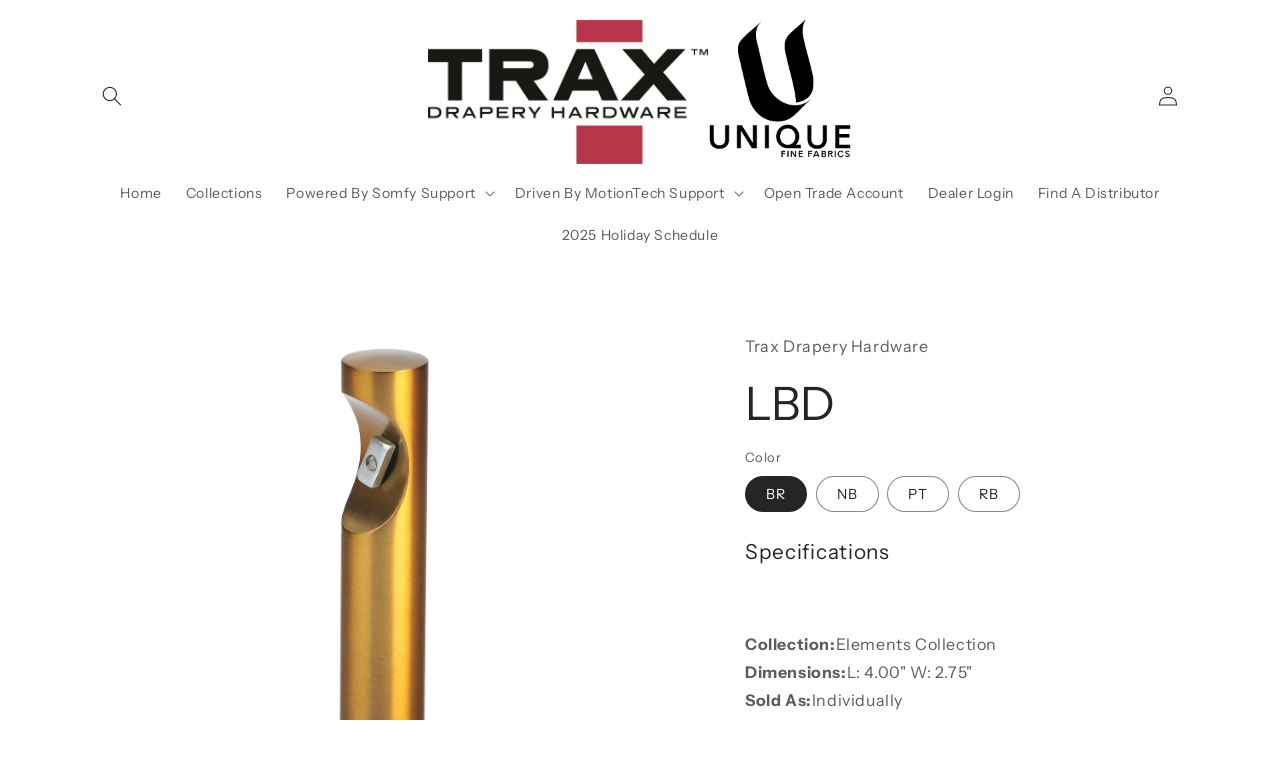

--- FILE ---
content_type: text/html; charset=utf-8
request_url: https://www.traxdraperyhardware.com/products/lbd
body_size: 22089
content:
<!doctype html>
<html class="no-js" lang="en">
  <head>
    <meta charset="utf-8">
    <meta http-equiv="X-UA-Compatible" content="IE=edge">
    <meta name="viewport" content="width=device-width,initial-scale=1">
    <meta name="theme-color" content="">
    <link rel="canonical" href="https://www.traxdraperyhardware.com/products/lbd">
    <link rel="preconnect" href="https://cdn.shopify.com" crossorigin><link rel="icon" type="image/png" href="//www.traxdraperyhardware.com/cdn/shop/files/TRAX_LOGO.jpg?crop=center&height=32&v=1685480896&width=32"><link rel="preconnect" href="https://fonts.shopifycdn.com" crossorigin><title>
      LBD
 &ndash; Trax Drapery Hardware</title>

    
      <meta name="description" content="SpecificationsCollection:Elements CollectionDimensions:L: 4.00&quot; W: 2.75&quot;Sold As:Individually">
    

    

<meta property="og:site_name" content="Trax Drapery Hardware">
<meta property="og:url" content="https://www.traxdraperyhardware.com/products/lbd">
<meta property="og:title" content="LBD">
<meta property="og:type" content="product">
<meta property="og:description" content="SpecificationsCollection:Elements CollectionDimensions:L: 4.00&quot; W: 2.75&quot;Sold As:Individually"><meta property="og:image" content="http://www.traxdraperyhardware.com/cdn/shop/products/ele_LBD-BR_Img4113-CMYK.jpg?v=1692842318">
  <meta property="og:image:secure_url" content="https://www.traxdraperyhardware.com/cdn/shop/products/ele_LBD-BR_Img4113-CMYK.jpg?v=1692842318">
  <meta property="og:image:width" content="1127">
  <meta property="og:image:height" content="2048"><meta property="og:price:amount" content="0.00">
  <meta property="og:price:currency" content="CAD"><meta name="twitter:card" content="summary_large_image">
<meta name="twitter:title" content="LBD">
<meta name="twitter:description" content="SpecificationsCollection:Elements CollectionDimensions:L: 4.00&quot; W: 2.75&quot;Sold As:Individually">


    <script src="//www.traxdraperyhardware.com/cdn/shop/t/7/assets/constants.js?v=95358004781563950421697649592" defer="defer"></script>
    <script src="//www.traxdraperyhardware.com/cdn/shop/t/7/assets/pubsub.js?v=2921868252632587581697649592" defer="defer"></script>
    <script src="//www.traxdraperyhardware.com/cdn/shop/t/7/assets/global.js?v=127210358271191040921697649592" defer="defer"></script>
    <script>window.performance && window.performance.mark && window.performance.mark('shopify.content_for_header.start');</script><meta id="shopify-digital-wallet" name="shopify-digital-wallet" content="/77394215225/digital_wallets/dialog">
<meta name="shopify-checkout-api-token" content="7de5a1f2de6782a298c3e61f6b2261fc">
<meta id="in-context-paypal-metadata" data-shop-id="77394215225" data-venmo-supported="false" data-environment="production" data-locale="en_US" data-paypal-v4="true" data-currency="CAD">
<link rel="alternate" type="application/json+oembed" href="https://www.traxdraperyhardware.com/products/lbd.oembed">
<script async="async" src="/checkouts/internal/preloads.js?locale=en-CA"></script>
<script id="shopify-features" type="application/json">{"accessToken":"7de5a1f2de6782a298c3e61f6b2261fc","betas":["rich-media-storefront-analytics"],"domain":"www.traxdraperyhardware.com","predictiveSearch":true,"shopId":77394215225,"locale":"en"}</script>
<script>var Shopify = Shopify || {};
Shopify.shop = "3e23bf-2.myshopify.com";
Shopify.locale = "en";
Shopify.currency = {"active":"CAD","rate":"1.0"};
Shopify.country = "CA";
Shopify.theme = {"name":"Copy of Craft","id":162209530169,"schema_name":"Craft","schema_version":"9.0.0","theme_store_id":1368,"role":"main"};
Shopify.theme.handle = "null";
Shopify.theme.style = {"id":null,"handle":null};
Shopify.cdnHost = "www.traxdraperyhardware.com/cdn";
Shopify.routes = Shopify.routes || {};
Shopify.routes.root = "/";</script>
<script type="module">!function(o){(o.Shopify=o.Shopify||{}).modules=!0}(window);</script>
<script>!function(o){function n(){var o=[];function n(){o.push(Array.prototype.slice.apply(arguments))}return n.q=o,n}var t=o.Shopify=o.Shopify||{};t.loadFeatures=n(),t.autoloadFeatures=n()}(window);</script>
<script id="shop-js-analytics" type="application/json">{"pageType":"product"}</script>
<script defer="defer" async type="module" src="//www.traxdraperyhardware.com/cdn/shopifycloud/shop-js/modules/v2/client.init-shop-cart-sync_C5BV16lS.en.esm.js"></script>
<script defer="defer" async type="module" src="//www.traxdraperyhardware.com/cdn/shopifycloud/shop-js/modules/v2/chunk.common_CygWptCX.esm.js"></script>
<script type="module">
  await import("//www.traxdraperyhardware.com/cdn/shopifycloud/shop-js/modules/v2/client.init-shop-cart-sync_C5BV16lS.en.esm.js");
await import("//www.traxdraperyhardware.com/cdn/shopifycloud/shop-js/modules/v2/chunk.common_CygWptCX.esm.js");

  window.Shopify.SignInWithShop?.initShopCartSync?.({"fedCMEnabled":true,"windoidEnabled":true});

</script>
<script id="__st">var __st={"a":77394215225,"offset":-18000,"reqid":"fca000a1-1cde-44c0-bca3-6a5937565e26-1768652433","pageurl":"www.traxdraperyhardware.com\/products\/lbd","u":"f2712b254b6a","p":"product","rtyp":"product","rid":8636299936057};</script>
<script>window.ShopifyPaypalV4VisibilityTracking = true;</script>
<script id="captcha-bootstrap">!function(){'use strict';const t='contact',e='account',n='new_comment',o=[[t,t],['blogs',n],['comments',n],[t,'customer']],c=[[e,'customer_login'],[e,'guest_login'],[e,'recover_customer_password'],[e,'create_customer']],r=t=>t.map((([t,e])=>`form[action*='/${t}']:not([data-nocaptcha='true']) input[name='form_type'][value='${e}']`)).join(','),a=t=>()=>t?[...document.querySelectorAll(t)].map((t=>t.form)):[];function s(){const t=[...o],e=r(t);return a(e)}const i='password',u='form_key',d=['recaptcha-v3-token','g-recaptcha-response','h-captcha-response',i],f=()=>{try{return window.sessionStorage}catch{return}},m='__shopify_v',_=t=>t.elements[u];function p(t,e,n=!1){try{const o=window.sessionStorage,c=JSON.parse(o.getItem(e)),{data:r}=function(t){const{data:e,action:n}=t;return t[m]||n?{data:e,action:n}:{data:t,action:n}}(c);for(const[e,n]of Object.entries(r))t.elements[e]&&(t.elements[e].value=n);n&&o.removeItem(e)}catch(o){console.error('form repopulation failed',{error:o})}}const l='form_type',E='cptcha';function T(t){t.dataset[E]=!0}const w=window,h=w.document,L='Shopify',v='ce_forms',y='captcha';let A=!1;((t,e)=>{const n=(g='f06e6c50-85a8-45c8-87d0-21a2b65856fe',I='https://cdn.shopify.com/shopifycloud/storefront-forms-hcaptcha/ce_storefront_forms_captcha_hcaptcha.v1.5.2.iife.js',D={infoText:'Protected by hCaptcha',privacyText:'Privacy',termsText:'Terms'},(t,e,n)=>{const o=w[L][v],c=o.bindForm;if(c)return c(t,g,e,D).then(n);var r;o.q.push([[t,g,e,D],n]),r=I,A||(h.body.append(Object.assign(h.createElement('script'),{id:'captcha-provider',async:!0,src:r})),A=!0)});var g,I,D;w[L]=w[L]||{},w[L][v]=w[L][v]||{},w[L][v].q=[],w[L][y]=w[L][y]||{},w[L][y].protect=function(t,e){n(t,void 0,e),T(t)},Object.freeze(w[L][y]),function(t,e,n,w,h,L){const[v,y,A,g]=function(t,e,n){const i=e?o:[],u=t?c:[],d=[...i,...u],f=r(d),m=r(i),_=r(d.filter((([t,e])=>n.includes(e))));return[a(f),a(m),a(_),s()]}(w,h,L),I=t=>{const e=t.target;return e instanceof HTMLFormElement?e:e&&e.form},D=t=>v().includes(t);t.addEventListener('submit',(t=>{const e=I(t);if(!e)return;const n=D(e)&&!e.dataset.hcaptchaBound&&!e.dataset.recaptchaBound,o=_(e),c=g().includes(e)&&(!o||!o.value);(n||c)&&t.preventDefault(),c&&!n&&(function(t){try{if(!f())return;!function(t){const e=f();if(!e)return;const n=_(t);if(!n)return;const o=n.value;o&&e.removeItem(o)}(t);const e=Array.from(Array(32),(()=>Math.random().toString(36)[2])).join('');!function(t,e){_(t)||t.append(Object.assign(document.createElement('input'),{type:'hidden',name:u})),t.elements[u].value=e}(t,e),function(t,e){const n=f();if(!n)return;const o=[...t.querySelectorAll(`input[type='${i}']`)].map((({name:t})=>t)),c=[...d,...o],r={};for(const[a,s]of new FormData(t).entries())c.includes(a)||(r[a]=s);n.setItem(e,JSON.stringify({[m]:1,action:t.action,data:r}))}(t,e)}catch(e){console.error('failed to persist form',e)}}(e),e.submit())}));const S=(t,e)=>{t&&!t.dataset[E]&&(n(t,e.some((e=>e===t))),T(t))};for(const o of['focusin','change'])t.addEventListener(o,(t=>{const e=I(t);D(e)&&S(e,y())}));const B=e.get('form_key'),M=e.get(l),P=B&&M;t.addEventListener('DOMContentLoaded',(()=>{const t=y();if(P)for(const e of t)e.elements[l].value===M&&p(e,B);[...new Set([...A(),...v().filter((t=>'true'===t.dataset.shopifyCaptcha))])].forEach((e=>S(e,t)))}))}(h,new URLSearchParams(w.location.search),n,t,e,['guest_login'])})(!0,!0)}();</script>
<script integrity="sha256-4kQ18oKyAcykRKYeNunJcIwy7WH5gtpwJnB7kiuLZ1E=" data-source-attribution="shopify.loadfeatures" defer="defer" src="//www.traxdraperyhardware.com/cdn/shopifycloud/storefront/assets/storefront/load_feature-a0a9edcb.js" crossorigin="anonymous"></script>
<script data-source-attribution="shopify.dynamic_checkout.dynamic.init">var Shopify=Shopify||{};Shopify.PaymentButton=Shopify.PaymentButton||{isStorefrontPortableWallets:!0,init:function(){window.Shopify.PaymentButton.init=function(){};var t=document.createElement("script");t.src="https://www.traxdraperyhardware.com/cdn/shopifycloud/portable-wallets/latest/portable-wallets.en.js",t.type="module",document.head.appendChild(t)}};
</script>
<script data-source-attribution="shopify.dynamic_checkout.buyer_consent">
  function portableWalletsHideBuyerConsent(e){var t=document.getElementById("shopify-buyer-consent"),n=document.getElementById("shopify-subscription-policy-button");t&&n&&(t.classList.add("hidden"),t.setAttribute("aria-hidden","true"),n.removeEventListener("click",e))}function portableWalletsShowBuyerConsent(e){var t=document.getElementById("shopify-buyer-consent"),n=document.getElementById("shopify-subscription-policy-button");t&&n&&(t.classList.remove("hidden"),t.removeAttribute("aria-hidden"),n.addEventListener("click",e))}window.Shopify?.PaymentButton&&(window.Shopify.PaymentButton.hideBuyerConsent=portableWalletsHideBuyerConsent,window.Shopify.PaymentButton.showBuyerConsent=portableWalletsShowBuyerConsent);
</script>
<script data-source-attribution="shopify.dynamic_checkout.cart.bootstrap">document.addEventListener("DOMContentLoaded",(function(){function t(){return document.querySelector("shopify-accelerated-checkout-cart, shopify-accelerated-checkout")}if(t())Shopify.PaymentButton.init();else{new MutationObserver((function(e,n){t()&&(Shopify.PaymentButton.init(),n.disconnect())})).observe(document.body,{childList:!0,subtree:!0})}}));
</script>
<link id="shopify-accelerated-checkout-styles" rel="stylesheet" media="screen" href="https://www.traxdraperyhardware.com/cdn/shopifycloud/portable-wallets/latest/accelerated-checkout-backwards-compat.css" crossorigin="anonymous">
<style id="shopify-accelerated-checkout-cart">
        #shopify-buyer-consent {
  margin-top: 1em;
  display: inline-block;
  width: 100%;
}

#shopify-buyer-consent.hidden {
  display: none;
}

#shopify-subscription-policy-button {
  background: none;
  border: none;
  padding: 0;
  text-decoration: underline;
  font-size: inherit;
  cursor: pointer;
}

#shopify-subscription-policy-button::before {
  box-shadow: none;
}

      </style>
<script id="sections-script" data-sections="header" defer="defer" src="//www.traxdraperyhardware.com/cdn/shop/t/7/compiled_assets/scripts.js?128"></script>
<script>window.performance && window.performance.mark && window.performance.mark('shopify.content_for_header.end');</script>


    <style data-shopify>
      @font-face {
  font-family: "Instrument Sans";
  font-weight: 400;
  font-style: normal;
  font-display: swap;
  src: url("//www.traxdraperyhardware.com/cdn/fonts/instrument_sans/instrumentsans_n4.db86542ae5e1596dbdb28c279ae6c2086c4c5bfa.woff2") format("woff2"),
       url("//www.traxdraperyhardware.com/cdn/fonts/instrument_sans/instrumentsans_n4.510f1b081e58d08c30978f465518799851ef6d8b.woff") format("woff");
}

      @font-face {
  font-family: "Instrument Sans";
  font-weight: 700;
  font-style: normal;
  font-display: swap;
  src: url("//www.traxdraperyhardware.com/cdn/fonts/instrument_sans/instrumentsans_n7.e4ad9032e203f9a0977786c356573ced65a7419a.woff2") format("woff2"),
       url("//www.traxdraperyhardware.com/cdn/fonts/instrument_sans/instrumentsans_n7.b9e40f166fb7639074ba34738101a9d2990bb41a.woff") format("woff");
}

      @font-face {
  font-family: "Instrument Sans";
  font-weight: 400;
  font-style: italic;
  font-display: swap;
  src: url("//www.traxdraperyhardware.com/cdn/fonts/instrument_sans/instrumentsans_i4.028d3c3cd8d085648c808ceb20cd2fd1eb3560e5.woff2") format("woff2"),
       url("//www.traxdraperyhardware.com/cdn/fonts/instrument_sans/instrumentsans_i4.7e90d82df8dee29a99237cd19cc529d2206706a2.woff") format("woff");
}

      @font-face {
  font-family: "Instrument Sans";
  font-weight: 700;
  font-style: italic;
  font-display: swap;
  src: url("//www.traxdraperyhardware.com/cdn/fonts/instrument_sans/instrumentsans_i7.d6063bb5d8f9cbf96eace9e8801697c54f363c6a.woff2") format("woff2"),
       url("//www.traxdraperyhardware.com/cdn/fonts/instrument_sans/instrumentsans_i7.ce33afe63f8198a3ac4261b826b560103542cd36.woff") format("woff");
}

      @font-face {
  font-family: "Instrument Sans";
  font-weight: 400;
  font-style: normal;
  font-display: swap;
  src: url("//www.traxdraperyhardware.com/cdn/fonts/instrument_sans/instrumentsans_n4.db86542ae5e1596dbdb28c279ae6c2086c4c5bfa.woff2") format("woff2"),
       url("//www.traxdraperyhardware.com/cdn/fonts/instrument_sans/instrumentsans_n4.510f1b081e58d08c30978f465518799851ef6d8b.woff") format("woff");
}


      :root {
        --font-body-family: "Instrument Sans", sans-serif;
        --font-body-style: normal;
        --font-body-weight: 400;
        --font-body-weight-bold: 700;

        --font-heading-family: "Instrument Sans", sans-serif;
        --font-heading-style: normal;
        --font-heading-weight: 400;

        --font-body-scale: 1.0;
        --font-heading-scale: 1.15;

        --color-base-text: 37, 37, 37;
        --color-shadow: 37, 37, 37;
        --color-base-background-1: 255, 255, 255;
        --color-base-background-2: 255, 255, 255;
        --color-base-solid-button-labels: 255, 255, 255;
        --color-base-outline-button-labels: 80, 86, 85;
        --color-base-accent-1: 44, 51, 47;
        --color-base-accent-2: 63, 81, 71;
        --payment-terms-background-color: #ffffff;

        --gradient-base-background-1: #ffffff;
        --gradient-base-background-2: #FFFFFF;
        --gradient-base-accent-1: #2C332F;
        --gradient-base-accent-2: #3F5147;

        --media-padding: px;
        --media-border-opacity: 0.1;
        --media-border-width: 0px;
        --media-radius: 6px;
        --media-shadow-opacity: 0.0;
        --media-shadow-horizontal-offset: 0px;
        --media-shadow-vertical-offset: 4px;
        --media-shadow-blur-radius: 5px;
        --media-shadow-visible: 0;

        --page-width: 120rem;
        --page-width-margin: 0rem;

        --product-card-image-padding: 0.0rem;
        --product-card-corner-radius: 0.6rem;
        --product-card-text-alignment: left;
        --product-card-border-width: 0.1rem;
        --product-card-border-opacity: 0.1;
        --product-card-shadow-opacity: 0.0;
        --product-card-shadow-visible: 0;
        --product-card-shadow-horizontal-offset: 0.0rem;
        --product-card-shadow-vertical-offset: 0.4rem;
        --product-card-shadow-blur-radius: 0.5rem;

        --collection-card-image-padding: 0.0rem;
        --collection-card-corner-radius: 0.6rem;
        --collection-card-text-alignment: left;
        --collection-card-border-width: 0.1rem;
        --collection-card-border-opacity: 0.1;
        --collection-card-shadow-opacity: 0.0;
        --collection-card-shadow-visible: 0;
        --collection-card-shadow-horizontal-offset: 0.0rem;
        --collection-card-shadow-vertical-offset: 0.4rem;
        --collection-card-shadow-blur-radius: 0.5rem;

        --blog-card-image-padding: 0.0rem;
        --blog-card-corner-radius: 0.6rem;
        --blog-card-text-alignment: left;
        --blog-card-border-width: 0.1rem;
        --blog-card-border-opacity: 0.1;
        --blog-card-shadow-opacity: 0.0;
        --blog-card-shadow-visible: 0;
        --blog-card-shadow-horizontal-offset: 0.0rem;
        --blog-card-shadow-vertical-offset: 0.4rem;
        --blog-card-shadow-blur-radius: 0.5rem;

        --badge-corner-radius: 0.6rem;

        --popup-border-width: 1px;
        --popup-border-opacity: 0.5;
        --popup-corner-radius: 6px;
        --popup-shadow-opacity: 0.0;
        --popup-shadow-horizontal-offset: 0px;
        --popup-shadow-vertical-offset: 4px;
        --popup-shadow-blur-radius: 5px;

        --drawer-border-width: 1px;
        --drawer-border-opacity: 0.1;
        --drawer-shadow-opacity: 0.0;
        --drawer-shadow-horizontal-offset: 0px;
        --drawer-shadow-vertical-offset: 4px;
        --drawer-shadow-blur-radius: 5px;

        --spacing-sections-desktop: 0px;
        --spacing-sections-mobile: 0px;

        --grid-desktop-vertical-spacing: 20px;
        --grid-desktop-horizontal-spacing: 20px;
        --grid-mobile-vertical-spacing: 10px;
        --grid-mobile-horizontal-spacing: 10px;

        --text-boxes-border-opacity: 0.1;
        --text-boxes-border-width: 0px;
        --text-boxes-radius: 6px;
        --text-boxes-shadow-opacity: 0.0;
        --text-boxes-shadow-visible: 0;
        --text-boxes-shadow-horizontal-offset: 0px;
        --text-boxes-shadow-vertical-offset: 4px;
        --text-boxes-shadow-blur-radius: 5px;

        --buttons-radius: 6px;
        --buttons-radius-outset: 7px;
        --buttons-border-width: 1px;
        --buttons-border-opacity: 1.0;
        --buttons-shadow-opacity: 0.0;
        --buttons-shadow-visible: 0;
        --buttons-shadow-horizontal-offset: 0px;
        --buttons-shadow-vertical-offset: 4px;
        --buttons-shadow-blur-radius: 5px;
        --buttons-border-offset: 0.3px;

        --inputs-radius: 6px;
        --inputs-border-width: 1px;
        --inputs-border-opacity: 0.55;
        --inputs-shadow-opacity: 0.0;
        --inputs-shadow-horizontal-offset: 0px;
        --inputs-margin-offset: 0px;
        --inputs-shadow-vertical-offset: 4px;
        --inputs-shadow-blur-radius: 5px;
        --inputs-radius-outset: 7px;

        --variant-pills-radius: 40px;
        --variant-pills-border-width: 1px;
        --variant-pills-border-opacity: 0.55;
        --variant-pills-shadow-opacity: 0.0;
        --variant-pills-shadow-horizontal-offset: 0px;
        --variant-pills-shadow-vertical-offset: 4px;
        --variant-pills-shadow-blur-radius: 5px;
      }

      *,
      *::before,
      *::after {
        box-sizing: inherit;
      }

      html {
        box-sizing: border-box;
        font-size: calc(var(--font-body-scale) * 62.5%);
        height: 100%;
      }

      body {
        display: grid;
        grid-template-rows: auto auto 1fr auto;
        grid-template-columns: 100%;
        min-height: 100%;
        margin: 0;
        font-size: 1.5rem;
        letter-spacing: 0.06rem;
        line-height: calc(1 + 0.8 / var(--font-body-scale));
        font-family: var(--font-body-family);
        font-style: var(--font-body-style);
        font-weight: var(--font-body-weight);
      }

      @media screen and (min-width: 750px) {
        body {
          font-size: 1.6rem;
        }
      }
    </style>

    <link href="//www.traxdraperyhardware.com/cdn/shop/t/7/assets/base.css?v=146986818525314228921697810935" rel="stylesheet" type="text/css" media="all" />
<link rel="preload" as="font" href="//www.traxdraperyhardware.com/cdn/fonts/instrument_sans/instrumentsans_n4.db86542ae5e1596dbdb28c279ae6c2086c4c5bfa.woff2" type="font/woff2" crossorigin><link rel="preload" as="font" href="//www.traxdraperyhardware.com/cdn/fonts/instrument_sans/instrumentsans_n4.db86542ae5e1596dbdb28c279ae6c2086c4c5bfa.woff2" type="font/woff2" crossorigin><link rel="stylesheet" href="//www.traxdraperyhardware.com/cdn/shop/t/7/assets/component-predictive-search.css?v=85913294783299393391697649592" media="print" onload="this.media='all'"><script>document.documentElement.className = document.documentElement.className.replace('no-js', 'js');
    if (Shopify.designMode) {
      document.documentElement.classList.add('shopify-design-mode');
    }
    </script>
  <link href="https://monorail-edge.shopifysvc.com" rel="dns-prefetch">
<script>(function(){if ("sendBeacon" in navigator && "performance" in window) {try {var session_token_from_headers = performance.getEntriesByType('navigation')[0].serverTiming.find(x => x.name == '_s').description;} catch {var session_token_from_headers = undefined;}var session_cookie_matches = document.cookie.match(/_shopify_s=([^;]*)/);var session_token_from_cookie = session_cookie_matches && session_cookie_matches.length === 2 ? session_cookie_matches[1] : "";var session_token = session_token_from_headers || session_token_from_cookie || "";function handle_abandonment_event(e) {var entries = performance.getEntries().filter(function(entry) {return /monorail-edge.shopifysvc.com/.test(entry.name);});if (!window.abandonment_tracked && entries.length === 0) {window.abandonment_tracked = true;var currentMs = Date.now();var navigation_start = performance.timing.navigationStart;var payload = {shop_id: 77394215225,url: window.location.href,navigation_start,duration: currentMs - navigation_start,session_token,page_type: "product"};window.navigator.sendBeacon("https://monorail-edge.shopifysvc.com/v1/produce", JSON.stringify({schema_id: "online_store_buyer_site_abandonment/1.1",payload: payload,metadata: {event_created_at_ms: currentMs,event_sent_at_ms: currentMs}}));}}window.addEventListener('pagehide', handle_abandonment_event);}}());</script>
<script id="web-pixels-manager-setup">(function e(e,d,r,n,o){if(void 0===o&&(o={}),!Boolean(null===(a=null===(i=window.Shopify)||void 0===i?void 0:i.analytics)||void 0===a?void 0:a.replayQueue)){var i,a;window.Shopify=window.Shopify||{};var t=window.Shopify;t.analytics=t.analytics||{};var s=t.analytics;s.replayQueue=[],s.publish=function(e,d,r){return s.replayQueue.push([e,d,r]),!0};try{self.performance.mark("wpm:start")}catch(e){}var l=function(){var e={modern:/Edge?\/(1{2}[4-9]|1[2-9]\d|[2-9]\d{2}|\d{4,})\.\d+(\.\d+|)|Firefox\/(1{2}[4-9]|1[2-9]\d|[2-9]\d{2}|\d{4,})\.\d+(\.\d+|)|Chrom(ium|e)\/(9{2}|\d{3,})\.\d+(\.\d+|)|(Maci|X1{2}).+ Version\/(15\.\d+|(1[6-9]|[2-9]\d|\d{3,})\.\d+)([,.]\d+|)( \(\w+\)|)( Mobile\/\w+|) Safari\/|Chrome.+OPR\/(9{2}|\d{3,})\.\d+\.\d+|(CPU[ +]OS|iPhone[ +]OS|CPU[ +]iPhone|CPU IPhone OS|CPU iPad OS)[ +]+(15[._]\d+|(1[6-9]|[2-9]\d|\d{3,})[._]\d+)([._]\d+|)|Android:?[ /-](13[3-9]|1[4-9]\d|[2-9]\d{2}|\d{4,})(\.\d+|)(\.\d+|)|Android.+Firefox\/(13[5-9]|1[4-9]\d|[2-9]\d{2}|\d{4,})\.\d+(\.\d+|)|Android.+Chrom(ium|e)\/(13[3-9]|1[4-9]\d|[2-9]\d{2}|\d{4,})\.\d+(\.\d+|)|SamsungBrowser\/([2-9]\d|\d{3,})\.\d+/,legacy:/Edge?\/(1[6-9]|[2-9]\d|\d{3,})\.\d+(\.\d+|)|Firefox\/(5[4-9]|[6-9]\d|\d{3,})\.\d+(\.\d+|)|Chrom(ium|e)\/(5[1-9]|[6-9]\d|\d{3,})\.\d+(\.\d+|)([\d.]+$|.*Safari\/(?![\d.]+ Edge\/[\d.]+$))|(Maci|X1{2}).+ Version\/(10\.\d+|(1[1-9]|[2-9]\d|\d{3,})\.\d+)([,.]\d+|)( \(\w+\)|)( Mobile\/\w+|) Safari\/|Chrome.+OPR\/(3[89]|[4-9]\d|\d{3,})\.\d+\.\d+|(CPU[ +]OS|iPhone[ +]OS|CPU[ +]iPhone|CPU IPhone OS|CPU iPad OS)[ +]+(10[._]\d+|(1[1-9]|[2-9]\d|\d{3,})[._]\d+)([._]\d+|)|Android:?[ /-](13[3-9]|1[4-9]\d|[2-9]\d{2}|\d{4,})(\.\d+|)(\.\d+|)|Mobile Safari.+OPR\/([89]\d|\d{3,})\.\d+\.\d+|Android.+Firefox\/(13[5-9]|1[4-9]\d|[2-9]\d{2}|\d{4,})\.\d+(\.\d+|)|Android.+Chrom(ium|e)\/(13[3-9]|1[4-9]\d|[2-9]\d{2}|\d{4,})\.\d+(\.\d+|)|Android.+(UC? ?Browser|UCWEB|U3)[ /]?(15\.([5-9]|\d{2,})|(1[6-9]|[2-9]\d|\d{3,})\.\d+)\.\d+|SamsungBrowser\/(5\.\d+|([6-9]|\d{2,})\.\d+)|Android.+MQ{2}Browser\/(14(\.(9|\d{2,})|)|(1[5-9]|[2-9]\d|\d{3,})(\.\d+|))(\.\d+|)|K[Aa][Ii]OS\/(3\.\d+|([4-9]|\d{2,})\.\d+)(\.\d+|)/},d=e.modern,r=e.legacy,n=navigator.userAgent;return n.match(d)?"modern":n.match(r)?"legacy":"unknown"}(),u="modern"===l?"modern":"legacy",c=(null!=n?n:{modern:"",legacy:""})[u],f=function(e){return[e.baseUrl,"/wpm","/b",e.hashVersion,"modern"===e.buildTarget?"m":"l",".js"].join("")}({baseUrl:d,hashVersion:r,buildTarget:u}),m=function(e){var d=e.version,r=e.bundleTarget,n=e.surface,o=e.pageUrl,i=e.monorailEndpoint;return{emit:function(e){var a=e.status,t=e.errorMsg,s=(new Date).getTime(),l=JSON.stringify({metadata:{event_sent_at_ms:s},events:[{schema_id:"web_pixels_manager_load/3.1",payload:{version:d,bundle_target:r,page_url:o,status:a,surface:n,error_msg:t},metadata:{event_created_at_ms:s}}]});if(!i)return console&&console.warn&&console.warn("[Web Pixels Manager] No Monorail endpoint provided, skipping logging."),!1;try{return self.navigator.sendBeacon.bind(self.navigator)(i,l)}catch(e){}var u=new XMLHttpRequest;try{return u.open("POST",i,!0),u.setRequestHeader("Content-Type","text/plain"),u.send(l),!0}catch(e){return console&&console.warn&&console.warn("[Web Pixels Manager] Got an unhandled error while logging to Monorail."),!1}}}}({version:r,bundleTarget:l,surface:e.surface,pageUrl:self.location.href,monorailEndpoint:e.monorailEndpoint});try{o.browserTarget=l,function(e){var d=e.src,r=e.async,n=void 0===r||r,o=e.onload,i=e.onerror,a=e.sri,t=e.scriptDataAttributes,s=void 0===t?{}:t,l=document.createElement("script"),u=document.querySelector("head"),c=document.querySelector("body");if(l.async=n,l.src=d,a&&(l.integrity=a,l.crossOrigin="anonymous"),s)for(var f in s)if(Object.prototype.hasOwnProperty.call(s,f))try{l.dataset[f]=s[f]}catch(e){}if(o&&l.addEventListener("load",o),i&&l.addEventListener("error",i),u)u.appendChild(l);else{if(!c)throw new Error("Did not find a head or body element to append the script");c.appendChild(l)}}({src:f,async:!0,onload:function(){if(!function(){var e,d;return Boolean(null===(d=null===(e=window.Shopify)||void 0===e?void 0:e.analytics)||void 0===d?void 0:d.initialized)}()){var d=window.webPixelsManager.init(e)||void 0;if(d){var r=window.Shopify.analytics;r.replayQueue.forEach((function(e){var r=e[0],n=e[1],o=e[2];d.publishCustomEvent(r,n,o)})),r.replayQueue=[],r.publish=d.publishCustomEvent,r.visitor=d.visitor,r.initialized=!0}}},onerror:function(){return m.emit({status:"failed",errorMsg:"".concat(f," has failed to load")})},sri:function(e){var d=/^sha384-[A-Za-z0-9+/=]+$/;return"string"==typeof e&&d.test(e)}(c)?c:"",scriptDataAttributes:o}),m.emit({status:"loading"})}catch(e){m.emit({status:"failed",errorMsg:(null==e?void 0:e.message)||"Unknown error"})}}})({shopId: 77394215225,storefrontBaseUrl: "https://www.traxdraperyhardware.com",extensionsBaseUrl: "https://extensions.shopifycdn.com/cdn/shopifycloud/web-pixels-manager",monorailEndpoint: "https://monorail-edge.shopifysvc.com/unstable/produce_batch",surface: "storefront-renderer",enabledBetaFlags: ["2dca8a86"],webPixelsConfigList: [{"id":"740720953","configuration":"{\"config\":\"{\\\"pixel_id\\\":\\\"G-YZW5VK1XB5\\\",\\\"gtag_events\\\":[{\\\"type\\\":\\\"purchase\\\",\\\"action_label\\\":\\\"G-YZW5VK1XB5\\\"},{\\\"type\\\":\\\"page_view\\\",\\\"action_label\\\":\\\"G-YZW5VK1XB5\\\"},{\\\"type\\\":\\\"view_item\\\",\\\"action_label\\\":\\\"G-YZW5VK1XB5\\\"},{\\\"type\\\":\\\"search\\\",\\\"action_label\\\":\\\"G-YZW5VK1XB5\\\"},{\\\"type\\\":\\\"add_to_cart\\\",\\\"action_label\\\":\\\"G-YZW5VK1XB5\\\"},{\\\"type\\\":\\\"begin_checkout\\\",\\\"action_label\\\":\\\"G-YZW5VK1XB5\\\"},{\\\"type\\\":\\\"add_payment_info\\\",\\\"action_label\\\":\\\"G-YZW5VK1XB5\\\"}],\\\"enable_monitoring_mode\\\":false}\"}","eventPayloadVersion":"v1","runtimeContext":"OPEN","scriptVersion":"b2a88bafab3e21179ed38636efcd8a93","type":"APP","apiClientId":1780363,"privacyPurposes":[],"dataSharingAdjustments":{"protectedCustomerApprovalScopes":["read_customer_address","read_customer_email","read_customer_name","read_customer_personal_data","read_customer_phone"]}},{"id":"shopify-app-pixel","configuration":"{}","eventPayloadVersion":"v1","runtimeContext":"STRICT","scriptVersion":"0450","apiClientId":"shopify-pixel","type":"APP","privacyPurposes":["ANALYTICS","MARKETING"]},{"id":"shopify-custom-pixel","eventPayloadVersion":"v1","runtimeContext":"LAX","scriptVersion":"0450","apiClientId":"shopify-pixel","type":"CUSTOM","privacyPurposes":["ANALYTICS","MARKETING"]}],isMerchantRequest: false,initData: {"shop":{"name":"Trax Drapery Hardware","paymentSettings":{"currencyCode":"CAD"},"myshopifyDomain":"3e23bf-2.myshopify.com","countryCode":"CA","storefrontUrl":"https:\/\/www.traxdraperyhardware.com"},"customer":null,"cart":null,"checkout":null,"productVariants":[{"price":{"amount":0.0,"currencyCode":"CAD"},"product":{"title":"LBD","vendor":"Trax Drapery Hardware","id":"8636299936057","untranslatedTitle":"LBD","url":"\/products\/lbd","type":"Brackets"},"id":"46629337235769","image":{"src":"\/\/www.traxdraperyhardware.com\/cdn\/shop\/products\/ele_LBD-BR_Img4113-CMYK.jpg?v=1692842318"},"sku":"9.00E+11","title":"BR","untranslatedTitle":"BR"},{"price":{"amount":0.0,"currencyCode":"CAD"},"product":{"title":"LBD","vendor":"Trax Drapery Hardware","id":"8636299936057","untranslatedTitle":"LBD","url":"\/products\/lbd","type":"Brackets"},"id":"46629337268537","image":{"src":"\/\/www.traxdraperyhardware.com\/cdn\/shop\/products\/ele_LBD-NB_Img4106-CMYK.jpg?v=1692842318"},"sku":"9.00E+11","title":"NB","untranslatedTitle":"NB"},{"price":{"amount":0.0,"currencyCode":"CAD"},"product":{"title":"LBD","vendor":"Trax Drapery Hardware","id":"8636299936057","untranslatedTitle":"LBD","url":"\/products\/lbd","type":"Brackets"},"id":"46629337301305","image":{"src":"\/\/www.traxdraperyhardware.com\/cdn\/shop\/products\/ele_LBD-PT_Img4116-CMYK.jpg?v=1692842318"},"sku":"9.00E+11","title":"PT","untranslatedTitle":"PT"},{"price":{"amount":0.0,"currencyCode":"CAD"},"product":{"title":"LBD","vendor":"Trax Drapery Hardware","id":"8636299936057","untranslatedTitle":"LBD","url":"\/products\/lbd","type":"Brackets"},"id":"46629337334073","image":{"src":"\/\/www.traxdraperyhardware.com\/cdn\/shop\/products\/ele_LBD-RB_Img4119-CMYK.jpg?v=1692842318"},"sku":"9.00E+11","title":"RB","untranslatedTitle":"RB"}],"purchasingCompany":null},},"https://www.traxdraperyhardware.com/cdn","fcfee988w5aeb613cpc8e4bc33m6693e112",{"modern":"","legacy":""},{"shopId":"77394215225","storefrontBaseUrl":"https:\/\/www.traxdraperyhardware.com","extensionBaseUrl":"https:\/\/extensions.shopifycdn.com\/cdn\/shopifycloud\/web-pixels-manager","surface":"storefront-renderer","enabledBetaFlags":"[\"2dca8a86\"]","isMerchantRequest":"false","hashVersion":"fcfee988w5aeb613cpc8e4bc33m6693e112","publish":"custom","events":"[[\"page_viewed\",{}],[\"product_viewed\",{\"productVariant\":{\"price\":{\"amount\":0.0,\"currencyCode\":\"CAD\"},\"product\":{\"title\":\"LBD\",\"vendor\":\"Trax Drapery Hardware\",\"id\":\"8636299936057\",\"untranslatedTitle\":\"LBD\",\"url\":\"\/products\/lbd\",\"type\":\"Brackets\"},\"id\":\"46629337235769\",\"image\":{\"src\":\"\/\/www.traxdraperyhardware.com\/cdn\/shop\/products\/ele_LBD-BR_Img4113-CMYK.jpg?v=1692842318\"},\"sku\":\"9.00E+11\",\"title\":\"BR\",\"untranslatedTitle\":\"BR\"}}]]"});</script><script>
  window.ShopifyAnalytics = window.ShopifyAnalytics || {};
  window.ShopifyAnalytics.meta = window.ShopifyAnalytics.meta || {};
  window.ShopifyAnalytics.meta.currency = 'CAD';
  var meta = {"product":{"id":8636299936057,"gid":"gid:\/\/shopify\/Product\/8636299936057","vendor":"Trax Drapery Hardware","type":"Brackets","handle":"lbd","variants":[{"id":46629337235769,"price":0,"name":"LBD - BR","public_title":"BR","sku":"9.00E+11"},{"id":46629337268537,"price":0,"name":"LBD - NB","public_title":"NB","sku":"9.00E+11"},{"id":46629337301305,"price":0,"name":"LBD - PT","public_title":"PT","sku":"9.00E+11"},{"id":46629337334073,"price":0,"name":"LBD - RB","public_title":"RB","sku":"9.00E+11"}],"remote":false},"page":{"pageType":"product","resourceType":"product","resourceId":8636299936057,"requestId":"fca000a1-1cde-44c0-bca3-6a5937565e26-1768652433"}};
  for (var attr in meta) {
    window.ShopifyAnalytics.meta[attr] = meta[attr];
  }
</script>
<script class="analytics">
  (function () {
    var customDocumentWrite = function(content) {
      var jquery = null;

      if (window.jQuery) {
        jquery = window.jQuery;
      } else if (window.Checkout && window.Checkout.$) {
        jquery = window.Checkout.$;
      }

      if (jquery) {
        jquery('body').append(content);
      }
    };

    var hasLoggedConversion = function(token) {
      if (token) {
        return document.cookie.indexOf('loggedConversion=' + token) !== -1;
      }
      return false;
    }

    var setCookieIfConversion = function(token) {
      if (token) {
        var twoMonthsFromNow = new Date(Date.now());
        twoMonthsFromNow.setMonth(twoMonthsFromNow.getMonth() + 2);

        document.cookie = 'loggedConversion=' + token + '; expires=' + twoMonthsFromNow;
      }
    }

    var trekkie = window.ShopifyAnalytics.lib = window.trekkie = window.trekkie || [];
    if (trekkie.integrations) {
      return;
    }
    trekkie.methods = [
      'identify',
      'page',
      'ready',
      'track',
      'trackForm',
      'trackLink'
    ];
    trekkie.factory = function(method) {
      return function() {
        var args = Array.prototype.slice.call(arguments);
        args.unshift(method);
        trekkie.push(args);
        return trekkie;
      };
    };
    for (var i = 0; i < trekkie.methods.length; i++) {
      var key = trekkie.methods[i];
      trekkie[key] = trekkie.factory(key);
    }
    trekkie.load = function(config) {
      trekkie.config = config || {};
      trekkie.config.initialDocumentCookie = document.cookie;
      var first = document.getElementsByTagName('script')[0];
      var script = document.createElement('script');
      script.type = 'text/javascript';
      script.onerror = function(e) {
        var scriptFallback = document.createElement('script');
        scriptFallback.type = 'text/javascript';
        scriptFallback.onerror = function(error) {
                var Monorail = {
      produce: function produce(monorailDomain, schemaId, payload) {
        var currentMs = new Date().getTime();
        var event = {
          schema_id: schemaId,
          payload: payload,
          metadata: {
            event_created_at_ms: currentMs,
            event_sent_at_ms: currentMs
          }
        };
        return Monorail.sendRequest("https://" + monorailDomain + "/v1/produce", JSON.stringify(event));
      },
      sendRequest: function sendRequest(endpointUrl, payload) {
        // Try the sendBeacon API
        if (window && window.navigator && typeof window.navigator.sendBeacon === 'function' && typeof window.Blob === 'function' && !Monorail.isIos12()) {
          var blobData = new window.Blob([payload], {
            type: 'text/plain'
          });

          if (window.navigator.sendBeacon(endpointUrl, blobData)) {
            return true;
          } // sendBeacon was not successful

        } // XHR beacon

        var xhr = new XMLHttpRequest();

        try {
          xhr.open('POST', endpointUrl);
          xhr.setRequestHeader('Content-Type', 'text/plain');
          xhr.send(payload);
        } catch (e) {
          console.log(e);
        }

        return false;
      },
      isIos12: function isIos12() {
        return window.navigator.userAgent.lastIndexOf('iPhone; CPU iPhone OS 12_') !== -1 || window.navigator.userAgent.lastIndexOf('iPad; CPU OS 12_') !== -1;
      }
    };
    Monorail.produce('monorail-edge.shopifysvc.com',
      'trekkie_storefront_load_errors/1.1',
      {shop_id: 77394215225,
      theme_id: 162209530169,
      app_name: "storefront",
      context_url: window.location.href,
      source_url: "//www.traxdraperyhardware.com/cdn/s/trekkie.storefront.cd680fe47e6c39ca5d5df5f0a32d569bc48c0f27.min.js"});

        };
        scriptFallback.async = true;
        scriptFallback.src = '//www.traxdraperyhardware.com/cdn/s/trekkie.storefront.cd680fe47e6c39ca5d5df5f0a32d569bc48c0f27.min.js';
        first.parentNode.insertBefore(scriptFallback, first);
      };
      script.async = true;
      script.src = '//www.traxdraperyhardware.com/cdn/s/trekkie.storefront.cd680fe47e6c39ca5d5df5f0a32d569bc48c0f27.min.js';
      first.parentNode.insertBefore(script, first);
    };
    trekkie.load(
      {"Trekkie":{"appName":"storefront","development":false,"defaultAttributes":{"shopId":77394215225,"isMerchantRequest":null,"themeId":162209530169,"themeCityHash":"2536399754306062208","contentLanguage":"en","currency":"CAD","eventMetadataId":"1dcc8526-0b31-4397-aa9d-6b725ab7756c"},"isServerSideCookieWritingEnabled":true,"monorailRegion":"shop_domain","enabledBetaFlags":["65f19447"]},"Session Attribution":{},"S2S":{"facebookCapiEnabled":false,"source":"trekkie-storefront-renderer","apiClientId":580111}}
    );

    var loaded = false;
    trekkie.ready(function() {
      if (loaded) return;
      loaded = true;

      window.ShopifyAnalytics.lib = window.trekkie;

      var originalDocumentWrite = document.write;
      document.write = customDocumentWrite;
      try { window.ShopifyAnalytics.merchantGoogleAnalytics.call(this); } catch(error) {};
      document.write = originalDocumentWrite;

      window.ShopifyAnalytics.lib.page(null,{"pageType":"product","resourceType":"product","resourceId":8636299936057,"requestId":"fca000a1-1cde-44c0-bca3-6a5937565e26-1768652433","shopifyEmitted":true});

      var match = window.location.pathname.match(/checkouts\/(.+)\/(thank_you|post_purchase)/)
      var token = match? match[1]: undefined;
      if (!hasLoggedConversion(token)) {
        setCookieIfConversion(token);
        window.ShopifyAnalytics.lib.track("Viewed Product",{"currency":"CAD","variantId":46629337235769,"productId":8636299936057,"productGid":"gid:\/\/shopify\/Product\/8636299936057","name":"LBD - BR","price":"0.00","sku":"9.00E+11","brand":"Trax Drapery Hardware","variant":"BR","category":"Brackets","nonInteraction":true,"remote":false},undefined,undefined,{"shopifyEmitted":true});
      window.ShopifyAnalytics.lib.track("monorail:\/\/trekkie_storefront_viewed_product\/1.1",{"currency":"CAD","variantId":46629337235769,"productId":8636299936057,"productGid":"gid:\/\/shopify\/Product\/8636299936057","name":"LBD - BR","price":"0.00","sku":"9.00E+11","brand":"Trax Drapery Hardware","variant":"BR","category":"Brackets","nonInteraction":true,"remote":false,"referer":"https:\/\/www.traxdraperyhardware.com\/products\/lbd"});
      }
    });


        var eventsListenerScript = document.createElement('script');
        eventsListenerScript.async = true;
        eventsListenerScript.src = "//www.traxdraperyhardware.com/cdn/shopifycloud/storefront/assets/shop_events_listener-3da45d37.js";
        document.getElementsByTagName('head')[0].appendChild(eventsListenerScript);

})();</script>
<script
  defer
  src="https://www.traxdraperyhardware.com/cdn/shopifycloud/perf-kit/shopify-perf-kit-3.0.4.min.js"
  data-application="storefront-renderer"
  data-shop-id="77394215225"
  data-render-region="gcp-us-central1"
  data-page-type="product"
  data-theme-instance-id="162209530169"
  data-theme-name="Craft"
  data-theme-version="9.0.0"
  data-monorail-region="shop_domain"
  data-resource-timing-sampling-rate="10"
  data-shs="true"
  data-shs-beacon="true"
  data-shs-export-with-fetch="true"
  data-shs-logs-sample-rate="1"
  data-shs-beacon-endpoint="https://www.traxdraperyhardware.com/api/collect"
></script>
</head>

  <body class="gradient">
    <a class="skip-to-content-link button visually-hidden" href="#MainContent">
      Skip to content
    </a><!-- BEGIN sections: header-group -->
<div id="shopify-section-sections--21501687103801__announcement-bar" class="shopify-section shopify-section-group-header-group announcement-bar-section">
</div><div id="shopify-section-sections--21501687103801__header" class="shopify-section shopify-section-group-header-group section-header"><link rel="stylesheet" href="//www.traxdraperyhardware.com/cdn/shop/t/7/assets/component-list-menu.css?v=151968516119678728991697649592" media="print" onload="this.media='all'">
<link rel="stylesheet" href="//www.traxdraperyhardware.com/cdn/shop/t/7/assets/component-search.css?v=184225813856820874251697649592" media="print" onload="this.media='all'">
<link rel="stylesheet" href="//www.traxdraperyhardware.com/cdn/shop/t/7/assets/component-menu-drawer.css?v=94074963897493609391697649592" media="print" onload="this.media='all'">
<link rel="stylesheet" href="//www.traxdraperyhardware.com/cdn/shop/t/7/assets/component-cart-notification.css?v=108833082844665799571697649592" media="print" onload="this.media='all'">
<link rel="stylesheet" href="//www.traxdraperyhardware.com/cdn/shop/t/7/assets/component-cart-items.css?v=29412722223528841861697649592" media="print" onload="this.media='all'"><link rel="stylesheet" href="//www.traxdraperyhardware.com/cdn/shop/t/7/assets/component-price.css?v=42616002959289812661697649592" media="print" onload="this.media='all'">
  <link rel="stylesheet" href="//www.traxdraperyhardware.com/cdn/shop/t/7/assets/component-loading-overlay.css?v=167310470843593579841697649592" media="print" onload="this.media='all'"><noscript><link href="//www.traxdraperyhardware.com/cdn/shop/t/7/assets/component-list-menu.css?v=151968516119678728991697649592" rel="stylesheet" type="text/css" media="all" /></noscript>
<noscript><link href="//www.traxdraperyhardware.com/cdn/shop/t/7/assets/component-search.css?v=184225813856820874251697649592" rel="stylesheet" type="text/css" media="all" /></noscript>
<noscript><link href="//www.traxdraperyhardware.com/cdn/shop/t/7/assets/component-menu-drawer.css?v=94074963897493609391697649592" rel="stylesheet" type="text/css" media="all" /></noscript>
<noscript><link href="//www.traxdraperyhardware.com/cdn/shop/t/7/assets/component-cart-notification.css?v=108833082844665799571697649592" rel="stylesheet" type="text/css" media="all" /></noscript>
<noscript><link href="//www.traxdraperyhardware.com/cdn/shop/t/7/assets/component-cart-items.css?v=29412722223528841861697649592" rel="stylesheet" type="text/css" media="all" /></noscript>

<style>
  header-drawer {
    justify-self: start;
    margin-left: -1.2rem;
  }@media screen and (min-width: 990px) {
      header-drawer {
        display: none;
      }
    }.menu-drawer-container {
    display: flex;
  }

  .list-menu {
    list-style: none;
    padding: 0;
    margin: 0;
  }

  .list-menu--inline {
    display: inline-flex;
    flex-wrap: wrap;
  }

  summary.list-menu__item {
    padding-right: 2.7rem;
  }

  .list-menu__item {
    display: flex;
    align-items: center;
    line-height: calc(1 + 0.3 / var(--font-body-scale));
  }

  .list-menu__item--link {
    text-decoration: none;
    padding-bottom: 1rem;
    padding-top: 1rem;
    line-height: calc(1 + 0.8 / var(--font-body-scale));
  }

  @media screen and (min-width: 750px) {
    .list-menu__item--link {
      padding-bottom: 0.5rem;
      padding-top: 0.5rem;
    }
  }
</style><style data-shopify>.header {
    padding-top: 10px;
    padding-bottom: 10px;
  }

  .section-header {
    position: sticky; /* This is for fixing a Safari z-index issue. PR #2147 */
    margin-bottom: 15px;
  }

  @media screen and (min-width: 750px) {
    .section-header {
      margin-bottom: 20px;
    }
  }

  @media screen and (min-width: 990px) {
    .header {
      padding-top: 20px;
      padding-bottom: 20px;
    }
  }</style><script src="//www.traxdraperyhardware.com/cdn/shop/t/7/assets/details-disclosure.js?v=153497636716254413831697649592" defer="defer"></script>
<script src="//www.traxdraperyhardware.com/cdn/shop/t/7/assets/details-modal.js?v=4511761896672669691697649592" defer="defer"></script>
<script src="//www.traxdraperyhardware.com/cdn/shop/t/7/assets/cart-notification.js?v=160453272920806432391697649592" defer="defer"></script>
<script src="//www.traxdraperyhardware.com/cdn/shop/t/7/assets/search-form.js?v=113639710312857635801697649592" defer="defer"></script><svg xmlns="http://www.w3.org/2000/svg" class="hidden">
  <symbol id="icon-search" viewbox="0 0 18 19" fill="none">
    <path fill-rule="evenodd" clip-rule="evenodd" d="M11.03 11.68A5.784 5.784 0 112.85 3.5a5.784 5.784 0 018.18 8.18zm.26 1.12a6.78 6.78 0 11.72-.7l5.4 5.4a.5.5 0 11-.71.7l-5.41-5.4z" fill="currentColor"/>
  </symbol>

  <symbol id="icon-reset" class="icon icon-close"  fill="none" viewBox="0 0 18 18" stroke="currentColor">
    <circle r="8.5" cy="9" cx="9" stroke-opacity="0.2"/>
    <path d="M6.82972 6.82915L1.17193 1.17097" stroke-linecap="round" stroke-linejoin="round" transform="translate(5 5)"/>
    <path d="M1.22896 6.88502L6.77288 1.11523" stroke-linecap="round" stroke-linejoin="round" transform="translate(5 5)"/>
  </symbol>

  <symbol id="icon-close" class="icon icon-close" fill="none" viewBox="0 0 18 17">
    <path d="M.865 15.978a.5.5 0 00.707.707l7.433-7.431 7.579 7.282a.501.501 0 00.846-.37.5.5 0 00-.153-.351L9.712 8.546l7.417-7.416a.5.5 0 10-.707-.708L8.991 7.853 1.413.573a.5.5 0 10-.693.72l7.563 7.268-7.418 7.417z" fill="currentColor">
  </symbol>
</svg><div class="header-wrapper color-background-1 gradient">
  <header class="header header--top-center header--mobile-center page-width header--has-menu"><header-drawer data-breakpoint="tablet">
        <details id="Details-menu-drawer-container" class="menu-drawer-container">
          <summary class="header__icon header__icon--menu header__icon--summary link focus-inset" aria-label="Menu">
            <span>
              <svg
  xmlns="http://www.w3.org/2000/svg"
  aria-hidden="true"
  focusable="false"
  class="icon icon-hamburger"
  fill="none"
  viewBox="0 0 18 16"
>
  <path d="M1 .5a.5.5 0 100 1h15.71a.5.5 0 000-1H1zM.5 8a.5.5 0 01.5-.5h15.71a.5.5 0 010 1H1A.5.5 0 01.5 8zm0 7a.5.5 0 01.5-.5h15.71a.5.5 0 010 1H1a.5.5 0 01-.5-.5z" fill="currentColor">
</svg>

              <svg
  xmlns="http://www.w3.org/2000/svg"
  aria-hidden="true"
  focusable="false"
  class="icon icon-close"
  fill="none"
  viewBox="0 0 18 17"
>
  <path d="M.865 15.978a.5.5 0 00.707.707l7.433-7.431 7.579 7.282a.501.501 0 00.846-.37.5.5 0 00-.153-.351L9.712 8.546l7.417-7.416a.5.5 0 10-.707-.708L8.991 7.853 1.413.573a.5.5 0 10-.693.72l7.563 7.268-7.418 7.417z" fill="currentColor">
</svg>

            </span>
          </summary>
          <div id="menu-drawer" class="gradient menu-drawer motion-reduce" tabindex="-1">
            <div class="menu-drawer__inner-container">
              <div class="menu-drawer__navigation-container">
                <nav class="menu-drawer__navigation">
                  <ul class="menu-drawer__menu has-submenu list-menu" role="list"><li><a href="/" class="menu-drawer__menu-item list-menu__item link link--text focus-inset">
                            Home
                          </a></li><li><a href="/collections" class="menu-drawer__menu-item list-menu__item link link--text focus-inset">
                            Collections
                          </a></li><li><details id="Details-menu-drawer-menu-item-3">
                            <summary class="menu-drawer__menu-item list-menu__item link link--text focus-inset">
                              Powered By Somfy Support
                              <svg
  viewBox="0 0 14 10"
  fill="none"
  aria-hidden="true"
  focusable="false"
  class="icon icon-arrow"
  xmlns="http://www.w3.org/2000/svg"
>
  <path fill-rule="evenodd" clip-rule="evenodd" d="M8.537.808a.5.5 0 01.817-.162l4 4a.5.5 0 010 .708l-4 4a.5.5 0 11-.708-.708L11.793 5.5H1a.5.5 0 010-1h10.793L8.646 1.354a.5.5 0 01-.109-.546z" fill="currentColor">
</svg>

                              <svg aria-hidden="true" focusable="false" class="icon icon-caret" viewBox="0 0 10 6">
  <path fill-rule="evenodd" clip-rule="evenodd" d="M9.354.646a.5.5 0 00-.708 0L5 4.293 1.354.646a.5.5 0 00-.708.708l4 4a.5.5 0 00.708 0l4-4a.5.5 0 000-.708z" fill="currentColor">
</svg>

                            </summary>
                            <div id="link-powered-by-somfy-support" class="menu-drawer__submenu has-submenu gradient motion-reduce" tabindex="-1">
                              <div class="menu-drawer__inner-submenu">
                                <button class="menu-drawer__close-button link link--text focus-inset" aria-expanded="true">
                                  <svg
  viewBox="0 0 14 10"
  fill="none"
  aria-hidden="true"
  focusable="false"
  class="icon icon-arrow"
  xmlns="http://www.w3.org/2000/svg"
>
  <path fill-rule="evenodd" clip-rule="evenodd" d="M8.537.808a.5.5 0 01.817-.162l4 4a.5.5 0 010 .708l-4 4a.5.5 0 11-.708-.708L11.793 5.5H1a.5.5 0 010-1h10.793L8.646 1.354a.5.5 0 01-.109-.546z" fill="currentColor">
</svg>

                                  Powered By Somfy Support
                                </button>
                                <ul class="menu-drawer__menu list-menu" role="list" tabindex="-1"><li><a href="/pages/powered-by-somfy" class="menu-drawer__menu-item link link--text list-menu__item focus-inset">
                                          Somfy® How-To Videos
                                        </a></li><li><a href="/pages/tahoma%C2%AE-integration" class="menu-drawer__menu-item link link--text list-menu__item focus-inset">
                                          TaHoma® Integration
                                        </a></li></ul>
                              </div>
                            </div>
                          </details></li><li><details id="Details-menu-drawer-menu-item-4">
                            <summary class="menu-drawer__menu-item list-menu__item link link--text focus-inset">
                              Driven By MotionTech Support
                              <svg
  viewBox="0 0 14 10"
  fill="none"
  aria-hidden="true"
  focusable="false"
  class="icon icon-arrow"
  xmlns="http://www.w3.org/2000/svg"
>
  <path fill-rule="evenodd" clip-rule="evenodd" d="M8.537.808a.5.5 0 01.817-.162l4 4a.5.5 0 010 .708l-4 4a.5.5 0 11-.708-.708L11.793 5.5H1a.5.5 0 010-1h10.793L8.646 1.354a.5.5 0 01-.109-.546z" fill="currentColor">
</svg>

                              <svg aria-hidden="true" focusable="false" class="icon icon-caret" viewBox="0 0 10 6">
  <path fill-rule="evenodd" clip-rule="evenodd" d="M9.354.646a.5.5 0 00-.708 0L5 4.293 1.354.646a.5.5 0 00-.708.708l4 4a.5.5 0 00.708 0l4-4a.5.5 0 000-.708z" fill="currentColor">
</svg>

                            </summary>
                            <div id="link-driven-by-motiontech-support" class="menu-drawer__submenu has-submenu gradient motion-reduce" tabindex="-1">
                              <div class="menu-drawer__inner-submenu">
                                <button class="menu-drawer__close-button link link--text focus-inset" aria-expanded="true">
                                  <svg
  viewBox="0 0 14 10"
  fill="none"
  aria-hidden="true"
  focusable="false"
  class="icon icon-arrow"
  xmlns="http://www.w3.org/2000/svg"
>
  <path fill-rule="evenodd" clip-rule="evenodd" d="M8.537.808a.5.5 0 01.817-.162l4 4a.5.5 0 010 .708l-4 4a.5.5 0 11-.708-.708L11.793 5.5H1a.5.5 0 010-1h10.793L8.646 1.354a.5.5 0 01-.109-.546z" fill="currentColor">
</svg>

                                  Driven By MotionTech Support
                                </button>
                                <ul class="menu-drawer__menu list-menu" role="list" tabindex="-1"><li><a href="/pages/driven-by-motiontech" class="menu-drawer__menu-item link link--text list-menu__item focus-inset">
                                          MotionTech How-To Videos
                                        </a></li><li><a href="/pages/bond-pro-integration" class="menu-drawer__menu-item link link--text list-menu__item focus-inset">
                                          Bond Pro Integration
                                        </a></li><li><a href="/pages/motiontech-product-manuals" class="menu-drawer__menu-item link link--text list-menu__item focus-inset">
                                          Product Manuals
                                        </a></li></ul>
                              </div>
                            </div>
                          </details></li><li><a href="https://uniquefinefabrics.mi-amigo.net/amigo/openaccount.aspx" class="menu-drawer__menu-item list-menu__item link link--text focus-inset">
                            Open Trade Account
                          </a></li><li><a href="https://uniquefinefabrics.mi-amigo.net/amigo/Account/Login.aspx?Serial=20001&Company=10" class="menu-drawer__menu-item list-menu__item link link--text focus-inset">
                            Dealer Login
                          </a></li><li><a href="https://www.traxdraperyhardware.com//apps/store-locator" class="menu-drawer__menu-item list-menu__item link link--text focus-inset">
                            Find A Distributor
                          </a></li><li><a href="https://uniquefinefabrics.com/pages/2025-holiday-schedule" class="menu-drawer__menu-item list-menu__item link link--text focus-inset">
                            2025 Holiday Schedule
                          </a></li></ul>
                </nav>
                <div class="menu-drawer__utility-links"><a href="https://shopify.com/77394215225/account?locale=en&region_country=CA" class="menu-drawer__account link focus-inset h5 medium-hide large-up-hide">
                      <svg
  xmlns="http://www.w3.org/2000/svg"
  aria-hidden="true"
  focusable="false"
  class="icon icon-account"
  fill="none"
  viewBox="0 0 18 19"
>
  <path fill-rule="evenodd" clip-rule="evenodd" d="M6 4.5a3 3 0 116 0 3 3 0 01-6 0zm3-4a4 4 0 100 8 4 4 0 000-8zm5.58 12.15c1.12.82 1.83 2.24 1.91 4.85H1.51c.08-2.6.79-4.03 1.9-4.85C4.66 11.75 6.5 11.5 9 11.5s4.35.26 5.58 1.15zM9 10.5c-2.5 0-4.65.24-6.17 1.35C1.27 12.98.5 14.93.5 18v.5h17V18c0-3.07-.77-5.02-2.33-6.15-1.52-1.1-3.67-1.35-6.17-1.35z" fill="currentColor">
</svg>

Log in</a><ul class="list list-social list-unstyled" role="list"><li class="list-social__item">
                        <a href="https://www.facebook.com/UniqueFineFabrics" class="list-social__link link"><svg aria-hidden="true" focusable="false" class="icon icon-facebook" viewBox="0 0 18 18">
  <path fill="currentColor" d="M16.42.61c.27 0 .5.1.69.28.19.2.28.42.28.7v15.44c0 .27-.1.5-.28.69a.94.94 0 01-.7.28h-4.39v-6.7h2.25l.31-2.65h-2.56v-1.7c0-.4.1-.72.28-.93.18-.2.5-.32 1-.32h1.37V3.35c-.6-.06-1.27-.1-2.01-.1-1.01 0-1.83.3-2.45.9-.62.6-.93 1.44-.93 2.53v1.97H7.04v2.65h2.24V18H.98c-.28 0-.5-.1-.7-.28a.94.94 0 01-.28-.7V1.59c0-.27.1-.5.28-.69a.94.94 0 01.7-.28h15.44z">
</svg>
<span class="visually-hidden">Facebook</span>
                        </a>
                      </li><li class="list-social__item">
                        <a href="http://instagram.com/uniquefinefabrics" class="list-social__link link"><svg aria-hidden="true" focusable="false" class="icon icon-instagram" viewBox="0 0 18 18">
  <path fill="currentColor" d="M8.77 1.58c2.34 0 2.62.01 3.54.05.86.04 1.32.18 1.63.3.41.17.7.35 1.01.66.3.3.5.6.65 1 .12.32.27.78.3 1.64.05.92.06 1.2.06 3.54s-.01 2.62-.05 3.54a4.79 4.79 0 01-.3 1.63c-.17.41-.35.7-.66 1.01-.3.3-.6.5-1.01.66-.31.12-.77.26-1.63.3-.92.04-1.2.05-3.54.05s-2.62 0-3.55-.05a4.79 4.79 0 01-1.62-.3c-.42-.16-.7-.35-1.01-.66-.31-.3-.5-.6-.66-1a4.87 4.87 0 01-.3-1.64c-.04-.92-.05-1.2-.05-3.54s0-2.62.05-3.54c.04-.86.18-1.32.3-1.63.16-.41.35-.7.66-1.01.3-.3.6-.5 1-.65.32-.12.78-.27 1.63-.3.93-.05 1.2-.06 3.55-.06zm0-1.58C6.39 0 6.09.01 5.15.05c-.93.04-1.57.2-2.13.4-.57.23-1.06.54-1.55 1.02C1 1.96.7 2.45.46 3.02c-.22.56-.37 1.2-.4 2.13C0 6.1 0 6.4 0 8.77s.01 2.68.05 3.61c.04.94.2 1.57.4 2.13.23.58.54 1.07 1.02 1.56.49.48.98.78 1.55 1.01.56.22 1.2.37 2.13.4.94.05 1.24.06 3.62.06 2.39 0 2.68-.01 3.62-.05.93-.04 1.57-.2 2.13-.41a4.27 4.27 0 001.55-1.01c.49-.49.79-.98 1.01-1.56.22-.55.37-1.19.41-2.13.04-.93.05-1.23.05-3.61 0-2.39 0-2.68-.05-3.62a6.47 6.47 0 00-.4-2.13 4.27 4.27 0 00-1.02-1.55A4.35 4.35 0 0014.52.46a6.43 6.43 0 00-2.13-.41A69 69 0 008.77 0z"/>
  <path fill="currentColor" d="M8.8 4a4.5 4.5 0 100 9 4.5 4.5 0 000-9zm0 7.43a2.92 2.92 0 110-5.85 2.92 2.92 0 010 5.85zM13.43 5a1.05 1.05 0 100-2.1 1.05 1.05 0 000 2.1z">
</svg>
<span class="visually-hidden">Instagram</span>
                        </a>
                      </li><li class="list-social__item">
                        <a href="https://www.youtube.com/@uniquefinefabrics" class="list-social__link link"><svg aria-hidden="true" focusable="false" class="icon icon-youtube" viewBox="0 0 100 70">
  <path d="M98 11c2 7.7 2 24 2 24s0 16.3-2 24a12.5 12.5 0 01-9 9c-7.7 2-39 2-39 2s-31.3 0-39-2a12.5 12.5 0 01-9-9c-2-7.7-2-24-2-24s0-16.3 2-24c1.2-4.4 4.6-7.8 9-9 7.7-2 39-2 39-2s31.3 0 39 2c4.4 1.2 7.8 4.6 9 9zM40 50l26-15-26-15v30z" fill="currentColor">
</svg>
<span class="visually-hidden">YouTube</span>
                        </a>
                      </li></ul>
                </div>
              </div>
            </div>
          </div>
        </details>
      </header-drawer><details-modal class="header__search">
        <details>
          <summary class="header__icon header__icon--search header__icon--summary link focus-inset modal__toggle" aria-haspopup="dialog" aria-label="Search">
            <span>
              <svg class="modal__toggle-open icon icon-search" aria-hidden="true" focusable="false">
                <use href="#icon-search">
              </svg>
              <svg class="modal__toggle-close icon icon-close" aria-hidden="true" focusable="false">
                <use href="#icon-close">
              </svg>
            </span>
          </summary>
          <div class="search-modal modal__content gradient" role="dialog" aria-modal="true" aria-label="Search">
            <div class="modal-overlay"></div>
            <div class="search-modal__content search-modal__content-bottom" tabindex="-1"><predictive-search class="search-modal__form" data-loading-text="Loading..."><form action="/search" method="get" role="search" class="search search-modal__form">
                    <div class="field">
                      <input class="search__input field__input"
                        id="Search-In-Modal-1"
                        type="search"
                        name="q"
                        value=""
                        placeholder="Search"role="combobox"
                          aria-expanded="false"
                          aria-owns="predictive-search-results"
                          aria-controls="predictive-search-results"
                          aria-haspopup="listbox"
                          aria-autocomplete="list"
                          autocorrect="off"
                          autocomplete="off"
                          autocapitalize="off"
                          spellcheck="false">
                      <label class="field__label" for="Search-In-Modal-1">Search</label>
                      <input type="hidden" name="options[prefix]" value="last">
                      <button type="reset" class="reset__button field__button hidden" aria-label="Clear search term">
                        <svg class="icon icon-close" aria-hidden="true" focusable="false">
                          <use xlink:href="#icon-reset">
                        </svg>
                      </button>
                      <button class="search__button field__button" aria-label="Search">
                        <svg class="icon icon-search" aria-hidden="true" focusable="false">
                          <use href="#icon-search">
                        </svg>
                      </button>
                    </div><div class="predictive-search predictive-search--header" tabindex="-1" data-predictive-search>
                        <div class="predictive-search__loading-state">
                          <svg aria-hidden="true" focusable="false" class="spinner" viewBox="0 0 66 66" xmlns="http://www.w3.org/2000/svg">
                            <circle class="path" fill="none" stroke-width="6" cx="33" cy="33" r="30"></circle>
                          </svg>
                        </div>
                      </div>

                      <span class="predictive-search-status visually-hidden" role="status" aria-hidden="true"></span></form></predictive-search><button type="button" class="modal__close-button link link--text focus-inset" aria-label="Close">
                <svg class="icon icon-close" aria-hidden="true" focusable="false">
                  <use href="#icon-close">
                </svg>
              </button>
            </div>
          </div>
        </details>
      </details-modal>
<div class="header__heading-logo-wrapper">
                   
              <div class="custom-logo">
                <a class="logo-2" href="https://www.traxdraperyhardware.com">
                <img src="//www.traxdraperyhardware.com/cdn/shop/files/TRAX_LOGO_MED.jpg?v=1685648827&amp;width=600" alt="Trax Drapery Hardware" height="144.49612403100775">
                </a>
              <a class="logo-2" href="https://www.uniquefinefabrics.com" target="_blank">
                <img src="https://cdn.shopify.com/s/files/1/0773/9421/5225/files/smallunique.jpg?v=1697651866" alt="Unique Fine Fabrics" height="144.49612403100775">
              </a>
              </div>
          
              </div></a><nav class="header__inline-menu">
          <ul class="list-menu list-menu--inline" role="list"><li><a href="/" class="header__menu-item list-menu__item link link--text focus-inset">
                    <span>Home</span>
                  </a></li><li><a href="/collections" class="header__menu-item list-menu__item link link--text focus-inset">
                    <span>Collections</span>
                  </a></li><li><header-menu>
                    <details id="Details-HeaderMenu-3">
                      <summary class="header__menu-item list-menu__item link focus-inset">
                        <span>Powered By Somfy Support</span>
                        <svg aria-hidden="true" focusable="false" class="icon icon-caret" viewBox="0 0 10 6">
  <path fill-rule="evenodd" clip-rule="evenodd" d="M9.354.646a.5.5 0 00-.708 0L5 4.293 1.354.646a.5.5 0 00-.708.708l4 4a.5.5 0 00.708 0l4-4a.5.5 0 000-.708z" fill="currentColor">
</svg>

                      </summary>
                      <ul id="HeaderMenu-MenuList-3" class="header__submenu list-menu list-menu--disclosure gradient caption-large motion-reduce global-settings-popup" role="list" tabindex="-1"><li><a href="/pages/powered-by-somfy" class="header__menu-item list-menu__item link link--text focus-inset caption-large">
                                Somfy® How-To Videos
                              </a></li><li><a href="/pages/tahoma%C2%AE-integration" class="header__menu-item list-menu__item link link--text focus-inset caption-large">
                                TaHoma® Integration
                              </a></li></ul>
                    </details>
                  </header-menu></li><li><header-menu>
                    <details id="Details-HeaderMenu-4">
                      <summary class="header__menu-item list-menu__item link focus-inset">
                        <span>Driven By MotionTech Support</span>
                        <svg aria-hidden="true" focusable="false" class="icon icon-caret" viewBox="0 0 10 6">
  <path fill-rule="evenodd" clip-rule="evenodd" d="M9.354.646a.5.5 0 00-.708 0L5 4.293 1.354.646a.5.5 0 00-.708.708l4 4a.5.5 0 00.708 0l4-4a.5.5 0 000-.708z" fill="currentColor">
</svg>

                      </summary>
                      <ul id="HeaderMenu-MenuList-4" class="header__submenu list-menu list-menu--disclosure gradient caption-large motion-reduce global-settings-popup" role="list" tabindex="-1"><li><a href="/pages/driven-by-motiontech" class="header__menu-item list-menu__item link link--text focus-inset caption-large">
                                MotionTech How-To Videos
                              </a></li><li><a href="/pages/bond-pro-integration" class="header__menu-item list-menu__item link link--text focus-inset caption-large">
                                Bond Pro Integration
                              </a></li><li><a href="/pages/motiontech-product-manuals" class="header__menu-item list-menu__item link link--text focus-inset caption-large">
                                Product Manuals
                              </a></li></ul>
                    </details>
                  </header-menu></li><li><a href="https://uniquefinefabrics.mi-amigo.net/amigo/openaccount.aspx" class="header__menu-item list-menu__item link link--text focus-inset">
                    <span>Open Trade Account</span>
                  </a></li><li><a href="https://uniquefinefabrics.mi-amigo.net/amigo/Account/Login.aspx?Serial=20001&Company=10" class="header__menu-item list-menu__item link link--text focus-inset">
                    <span>Dealer Login</span>
                  </a></li><li><a href="https://www.traxdraperyhardware.com//apps/store-locator" class="header__menu-item list-menu__item link link--text focus-inset">
                    <span>Find A Distributor</span>
                  </a></li><li><a href="https://uniquefinefabrics.com/pages/2025-holiday-schedule" class="header__menu-item list-menu__item link link--text focus-inset">
                    <span>2025 Holiday Schedule</span>
                  </a></li></ul>
        </nav><div class="header__icons">
      <div class="desktop-localization-wrapper">
</div>
      <details-modal class="header__search">
        <details>
          <summary class="header__icon header__icon--search header__icon--summary link focus-inset modal__toggle" aria-haspopup="dialog" aria-label="Search">
            <span>
              <svg class="modal__toggle-open icon icon-search" aria-hidden="true" focusable="false">
                <use href="#icon-search">
              </svg>
              <svg class="modal__toggle-close icon icon-close" aria-hidden="true" focusable="false">
                <use href="#icon-close">
              </svg>
            </span>
          </summary>
          <div class="search-modal modal__content gradient" role="dialog" aria-modal="true" aria-label="Search">
            <div class="modal-overlay"></div>
            <div class="search-modal__content search-modal__content-bottom" tabindex="-1"><predictive-search class="search-modal__form" data-loading-text="Loading..."><form action="/search" method="get" role="search" class="search search-modal__form">
                    <div class="field">
                      <input class="search__input field__input"
                        id="Search-In-Modal"
                        type="search"
                        name="q"
                        value=""
                        placeholder="Search"role="combobox"
                          aria-expanded="false"
                          aria-owns="predictive-search-results"
                          aria-controls="predictive-search-results"
                          aria-haspopup="listbox"
                          aria-autocomplete="list"
                          autocorrect="off"
                          autocomplete="off"
                          autocapitalize="off"
                          spellcheck="false">
                      <label class="field__label" for="Search-In-Modal">Search</label>
                      <input type="hidden" name="options[prefix]" value="last">
                      <button type="reset" class="reset__button field__button hidden" aria-label="Clear search term">
                        <svg class="icon icon-close" aria-hidden="true" focusable="false">
                          <use xlink:href="#icon-reset">
                        </svg>
                      </button>
     
                        <svg class="icon icon-search" aria-hidden="true" focusable="false">
                          <use href="#icon-search">
                        </svg>
                      </button>
                    </div><div class="predictive-search predictive-search--header" tabindex="-1" data-predictive-search>
                        <div class="predictive-search__loading-state">
                          <svg aria-hidden="true" focusable="false" class="spinner" viewBox="0 0 66 66" xmlns="http://www.w3.org/2000/svg">
                            <circle class="path" fill="none" stroke-width="6" cx="33" cy="33" r="30"></circle>
                          </svg>
                        </div>
                      </div>

                      <span class="predictive-search-status visually-hidden" role="status" aria-hidden="true"></span></form></predictive-search><button type="button" class="search-modal__close-button modal__close-button link link--text focus-inset" aria-label="Close">
                <svg class="icon icon-close" aria-hidden="true" focusable="false">
                  <use href="#icon-close">
                </svg>
              </button>
            </div>
          </div>
        </details>
      </details-modal><a href="https://shopify.com/77394215225/account?locale=en&region_country=CA" class="header__icon header__icon--account link focus-inset small-hide">
          <svg
  xmlns="http://www.w3.org/2000/svg"
  aria-hidden="true"
  focusable="false"
  class="icon icon-account"
  fill="none"
  viewBox="0 0 18 19"
>
  <path fill-rule="evenodd" clip-rule="evenodd" d="M6 4.5a3 3 0 116 0 3 3 0 01-6 0zm3-4a4 4 0 100 8 4 4 0 000-8zm5.58 12.15c1.12.82 1.83 2.24 1.91 4.85H1.51c.08-2.6.79-4.03 1.9-4.85C4.66 11.75 6.5 11.5 9 11.5s4.35.26 5.58 1.15zM9 10.5c-2.5 0-4.65.24-6.17 1.35C1.27 12.98.5 14.93.5 18v.5h17V18c0-3.07-.77-5.02-2.33-6.15-1.52-1.1-3.67-1.35-6.17-1.35z" fill="currentColor">
</svg>

          <span class="visually-hidden">Log in</span>
        </a>
<svg
  class="icon icon-cart-empty"
  aria-hidden="true"
  focusable="false"
  xmlns="http://www.w3.org/2000/svg"
  viewBox="0 0 40 40"
  fill="none"
>
  <path d="m15.75 11.8h-3.16l-.77 11.6a5 5 0 0 0 4.99 5.34h7.38a5 5 0 0 0 4.99-5.33l-.78-11.61zm0 1h-2.22l-.71 10.67a4 4 0 0 0 3.99 4.27h7.38a4 4 0 0 0 4-4.27l-.72-10.67h-2.22v.63a4.75 4.75 0 1 1 -9.5 0zm8.5 0h-7.5v.63a3.75 3.75 0 1 0 7.5 0z" fill="currentColor" fill-rule="evenodd"/>
</svg>
<span class="visually-hidden">Cart</span></a>
    </div>
  </header>
</div>

<cart-notification>
  <div class="cart-notification-wrapper page-width">
    <div
      id="cart-notification"
      class="cart-notification focus-inset color-background-1 gradient"
      aria-modal="true"
      aria-label="Item added to your cart"
      role="dialog"
      tabindex="-1"
    >
      <div class="cart-notification__header">
        <h2 class="cart-notification__heading caption-large text-body"><svg
  class="icon icon-checkmark color-foreground-text"
  aria-hidden="true"
  focusable="false"
  xmlns="http://www.w3.org/2000/svg"
  viewBox="0 0 12 9"
  fill="none"
>
  <path fill-rule="evenodd" clip-rule="evenodd" d="M11.35.643a.5.5 0 01.006.707l-6.77 6.886a.5.5 0 01-.719-.006L.638 4.845a.5.5 0 11.724-.69l2.872 3.011 6.41-6.517a.5.5 0 01.707-.006h-.001z" fill="currentColor"/>
</svg>
Item added to your cart
        </h2>
        <button
          type="button"
          class="cart-notification__close modal__close-button link link--text focus-inset"
          aria-label="Close"
        >
          <svg class="icon icon-close" aria-hidden="true" focusable="false">
            <use href="#icon-close">
          </svg>
        </button>
      </div>
      <div id="cart-notification-product" class="cart-notification-product"></div>
      <div class="cart-notification__links">
        <a
          href="/cart"
          id="cart-notification-button"
          class="button button--secondary button--full-width"
        >View cart</a>
        <form action="/cart" method="post" id="cart-notification-form">
          <button class="button button--primary button--full-width" name="checkout">
            Check out
          </button>
        </form>
        <button type="button" class="link button-label">Continue shopping</button>
      </div>
    </div>
  </div>
</cart-notification>
<style data-shopify>
  .cart-notification {
    display: none;
  }
</style>


<script type="application/ld+json">
  {
    "@context": "http://schema.org",
    "@type": "Organization",
    "name": "Trax Drapery Hardware",
    
      "logo": "https:\/\/www.traxdraperyhardware.com\/cdn\/shop\/files\/TRAX_LOGO_MED.jpg?v=1685648827\u0026width=500",
    
    "sameAs": [
      "",
      "https:\/\/www.facebook.com\/UniqueFineFabrics",
      "",
      "http:\/\/instagram.com\/uniquefinefabrics",
      "",
      "",
      "",
      "https:\/\/www.youtube.com\/@uniquefinefabrics",
      ""
    ],
    "url": "https:\/\/www.traxdraperyhardware.com"
  }
</script>
</div>
<!-- END sections: header-group -->

    <main id="MainContent" class="content-for-layout focus-none" role="main" tabindex="-1">
      <section id="shopify-section-template--21501690741049__main" class="shopify-section section"><section
  id="MainProduct-template--21501690741049__main"
  class="page-width section-template--21501690741049__main-padding"
  data-section="template--21501690741049__main"
>
  <link href="//www.traxdraperyhardware.com/cdn/shop/t/7/assets/section-main-product.css?v=166815864182676789171697649592" rel="stylesheet" type="text/css" media="all" />
  <link href="//www.traxdraperyhardware.com/cdn/shop/t/7/assets/component-accordion.css?v=180964204318874863811697649592" rel="stylesheet" type="text/css" media="all" />
  <link href="//www.traxdraperyhardware.com/cdn/shop/t/7/assets/component-price.css?v=42616002959289812661697649592" rel="stylesheet" type="text/css" media="all" />
  <link href="//www.traxdraperyhardware.com/cdn/shop/t/7/assets/component-slider.css?v=111384418465749404671697649592" rel="stylesheet" type="text/css" media="all" />
  <link href="//www.traxdraperyhardware.com/cdn/shop/t/7/assets/component-rating.css?v=24573085263941240431697649592" rel="stylesheet" type="text/css" media="all" />
  <link href="//www.traxdraperyhardware.com/cdn/shop/t/7/assets/component-loading-overlay.css?v=167310470843593579841697649592" rel="stylesheet" type="text/css" media="all" />
  <link href="//www.traxdraperyhardware.com/cdn/shop/t/7/assets/component-deferred-media.css?v=8449899997886876191697649592" rel="stylesheet" type="text/css" media="all" />
<style data-shopify>.section-template--21501690741049__main-padding {
      padding-top: 27px;
      padding-bottom: 33px;
    }

    @media screen and (min-width: 750px) {
      .section-template--21501690741049__main-padding {
        padding-top: 36px;
        padding-bottom: 44px;
      }
    }</style><script src="//www.traxdraperyhardware.com/cdn/shop/t/7/assets/product-info.js?v=174806172978439001541697649592" defer="defer"></script>
  <script src="//www.traxdraperyhardware.com/cdn/shop/t/7/assets/product-form.js?v=70868584464135832471697649592" defer="defer"></script>
  


  <div class="product product--medium product--left product--stacked product--mobile-hide grid grid--1-col grid--2-col-tablet">
    <div class="grid__item product__media-wrapper">
      
<media-gallery
  id="MediaGallery-template--21501690741049__main"
  role="region"
  
    class="product__column-sticky"
  
  aria-label="Gallery Viewer"
  data-desktop-layout="stacked"
>
  <div id="GalleryStatus-template--21501690741049__main" class="visually-hidden" role="status"></div>
  <slider-component id="GalleryViewer-template--21501690741049__main" class="slider-mobile-gutter"><a class="skip-to-content-link button visually-hidden quick-add-hidden" href="#ProductInfo-template--21501690741049__main">
        Skip to product information
      </a><ul
      id="Slider-Gallery-template--21501690741049__main"
      class="product__media-list contains-media grid grid--peek list-unstyled slider slider--mobile"
      role="list"
    ><li
          id="Slide-template--21501690741049__main-35183460581689"
          class="product__media-item grid__item slider__slide is-active"
          data-media-id="template--21501690741049__main-35183460581689"
        >

<div
  class="product-media-container media-type-image media-fit-contain global-media-settings gradient constrain-height"
  style="--ratio: 0.55029296875; --preview-ratio: 0.55029296875;"
>
  <noscript><div class="product__media media">
        <img src="//www.traxdraperyhardware.com/cdn/shop/products/ele_LBD-BR_Img4113-CMYK.jpg?v=1692842318&amp;width=1946" alt="" srcset="//www.traxdraperyhardware.com/cdn/shop/products/ele_LBD-BR_Img4113-CMYK.jpg?v=1692842318&amp;width=246 246w, //www.traxdraperyhardware.com/cdn/shop/products/ele_LBD-BR_Img4113-CMYK.jpg?v=1692842318&amp;width=493 493w, //www.traxdraperyhardware.com/cdn/shop/products/ele_LBD-BR_Img4113-CMYK.jpg?v=1692842318&amp;width=600 600w, //www.traxdraperyhardware.com/cdn/shop/products/ele_LBD-BR_Img4113-CMYK.jpg?v=1692842318&amp;width=713 713w, //www.traxdraperyhardware.com/cdn/shop/products/ele_LBD-BR_Img4113-CMYK.jpg?v=1692842318&amp;width=823 823w, //www.traxdraperyhardware.com/cdn/shop/products/ele_LBD-BR_Img4113-CMYK.jpg?v=1692842318&amp;width=990 990w, //www.traxdraperyhardware.com/cdn/shop/products/ele_LBD-BR_Img4113-CMYK.jpg?v=1692842318&amp;width=1100 1100w, //www.traxdraperyhardware.com/cdn/shop/products/ele_LBD-BR_Img4113-CMYK.jpg?v=1692842318&amp;width=1206 1206w, //www.traxdraperyhardware.com/cdn/shop/products/ele_LBD-BR_Img4113-CMYK.jpg?v=1692842318&amp;width=1346 1346w, //www.traxdraperyhardware.com/cdn/shop/products/ele_LBD-BR_Img4113-CMYK.jpg?v=1692842318&amp;width=1426 1426w, //www.traxdraperyhardware.com/cdn/shop/products/ele_LBD-BR_Img4113-CMYK.jpg?v=1692842318&amp;width=1646 1646w, //www.traxdraperyhardware.com/cdn/shop/products/ele_LBD-BR_Img4113-CMYK.jpg?v=1692842318&amp;width=1946 1946w" width="1946" height="3536" sizes="(min-width: 1200px) 605px, (min-width: 990px) calc(55.0vw - 10rem), (min-width: 750px) calc((100vw - 11.5rem) / 2), calc(100vw / 1 - 4rem)">
      </div></noscript>

  <modal-opener class="product__modal-opener product__modal-opener--image no-js-hidden" data-modal="#ProductModal-template--21501690741049__main">
    <span class="product__media-icon motion-reduce quick-add-hidden product__media-icon--lightbox" aria-hidden="true"><svg
  aria-hidden="true"
  focusable="false"
  class="icon icon-plus"
  width="19"
  height="19"
  viewBox="0 0 19 19"
  fill="none"
  xmlns="http://www.w3.org/2000/svg"
>
  <path fill-rule="evenodd" clip-rule="evenodd" d="M4.66724 7.93978C4.66655 7.66364 4.88984 7.43922 5.16598 7.43853L10.6996 7.42464C10.9758 7.42395 11.2002 7.64724 11.2009 7.92339C11.2016 8.19953 10.9783 8.42395 10.7021 8.42464L5.16849 8.43852C4.89235 8.43922 4.66793 8.21592 4.66724 7.93978Z" fill="currentColor"/>
  <path fill-rule="evenodd" clip-rule="evenodd" d="M7.92576 4.66463C8.2019 4.66394 8.42632 4.88723 8.42702 5.16337L8.4409 10.697C8.44159 10.9732 8.2183 11.1976 7.94215 11.1983C7.66601 11.199 7.44159 10.9757 7.4409 10.6995L7.42702 5.16588C7.42633 4.88974 7.64962 4.66532 7.92576 4.66463Z" fill="currentColor"/>
  <path fill-rule="evenodd" clip-rule="evenodd" d="M12.8324 3.03011C10.1255 0.323296 5.73693 0.323296 3.03011 3.03011C0.323296 5.73693 0.323296 10.1256 3.03011 12.8324C5.73693 15.5392 10.1255 15.5392 12.8324 12.8324C15.5392 10.1256 15.5392 5.73693 12.8324 3.03011ZM2.32301 2.32301C5.42035 -0.774336 10.4421 -0.774336 13.5395 2.32301C16.6101 5.39361 16.6366 10.3556 13.619 13.4588L18.2473 18.0871C18.4426 18.2824 18.4426 18.599 18.2473 18.7943C18.0521 18.9895 17.7355 18.9895 17.5402 18.7943L12.8778 14.1318C9.76383 16.6223 5.20839 16.4249 2.32301 13.5395C-0.774335 10.4421 -0.774335 5.42035 2.32301 2.32301Z" fill="currentColor"/>
</svg>
</span>
    <div class="loading-overlay__spinner hidden">
      <svg
        aria-hidden="true"
        focusable="false"
        class="spinner"
        viewBox="0 0 66 66"
        xmlns="http://www.w3.org/2000/svg"
      >
        <circle class="path" fill="none" stroke-width="4" cx="33" cy="33" r="30"></circle>
      </svg>
    </div>
    <div class="product__media media media--transparent">
      <img src="//www.traxdraperyhardware.com/cdn/shop/products/ele_LBD-BR_Img4113-CMYK.jpg?v=1692842318&amp;width=1946" alt="" srcset="//www.traxdraperyhardware.com/cdn/shop/products/ele_LBD-BR_Img4113-CMYK.jpg?v=1692842318&amp;width=246 246w, //www.traxdraperyhardware.com/cdn/shop/products/ele_LBD-BR_Img4113-CMYK.jpg?v=1692842318&amp;width=493 493w, //www.traxdraperyhardware.com/cdn/shop/products/ele_LBD-BR_Img4113-CMYK.jpg?v=1692842318&amp;width=600 600w, //www.traxdraperyhardware.com/cdn/shop/products/ele_LBD-BR_Img4113-CMYK.jpg?v=1692842318&amp;width=713 713w, //www.traxdraperyhardware.com/cdn/shop/products/ele_LBD-BR_Img4113-CMYK.jpg?v=1692842318&amp;width=823 823w, //www.traxdraperyhardware.com/cdn/shop/products/ele_LBD-BR_Img4113-CMYK.jpg?v=1692842318&amp;width=990 990w, //www.traxdraperyhardware.com/cdn/shop/products/ele_LBD-BR_Img4113-CMYK.jpg?v=1692842318&amp;width=1100 1100w, //www.traxdraperyhardware.com/cdn/shop/products/ele_LBD-BR_Img4113-CMYK.jpg?v=1692842318&amp;width=1206 1206w, //www.traxdraperyhardware.com/cdn/shop/products/ele_LBD-BR_Img4113-CMYK.jpg?v=1692842318&amp;width=1346 1346w, //www.traxdraperyhardware.com/cdn/shop/products/ele_LBD-BR_Img4113-CMYK.jpg?v=1692842318&amp;width=1426 1426w, //www.traxdraperyhardware.com/cdn/shop/products/ele_LBD-BR_Img4113-CMYK.jpg?v=1692842318&amp;width=1646 1646w, //www.traxdraperyhardware.com/cdn/shop/products/ele_LBD-BR_Img4113-CMYK.jpg?v=1692842318&amp;width=1946 1946w" width="1946" height="3536" class="image-magnify-lightbox" sizes="(min-width: 1200px) 605px, (min-width: 990px) calc(55.0vw - 10rem), (min-width: 750px) calc((100vw - 11.5rem) / 2), calc(100vw / 1 - 4rem)">
    </div>
    <button class="product__media-toggle quick-add-hidden product__media-zoom-lightbox" type="button" aria-haspopup="dialog" data-media-id="35183460581689">
      <span class="visually-hidden">
        Open media 1 in modal
      </span>
    </button>
  </modal-opener></div>

        </li><li
            id="Slide-template--21501690741049__main-35183460614457"
            class="product__media-item grid__item slider__slide"
            data-media-id="template--21501690741049__main-35183460614457"
          >

<div
  class="product-media-container media-type-image media-fit-contain global-media-settings gradient constrain-height"
  style="--ratio: 0.54638671875; --preview-ratio: 0.54638671875;"
>
  <noscript><div class="product__media media">
        <img src="//www.traxdraperyhardware.com/cdn/shop/products/ele_LBD-NB_Img4106-CMYK.jpg?v=1692842318&amp;width=1946" alt="" srcset="//www.traxdraperyhardware.com/cdn/shop/products/ele_LBD-NB_Img4106-CMYK.jpg?v=1692842318&amp;width=246 246w, //www.traxdraperyhardware.com/cdn/shop/products/ele_LBD-NB_Img4106-CMYK.jpg?v=1692842318&amp;width=493 493w, //www.traxdraperyhardware.com/cdn/shop/products/ele_LBD-NB_Img4106-CMYK.jpg?v=1692842318&amp;width=600 600w, //www.traxdraperyhardware.com/cdn/shop/products/ele_LBD-NB_Img4106-CMYK.jpg?v=1692842318&amp;width=713 713w, //www.traxdraperyhardware.com/cdn/shop/products/ele_LBD-NB_Img4106-CMYK.jpg?v=1692842318&amp;width=823 823w, //www.traxdraperyhardware.com/cdn/shop/products/ele_LBD-NB_Img4106-CMYK.jpg?v=1692842318&amp;width=990 990w, //www.traxdraperyhardware.com/cdn/shop/products/ele_LBD-NB_Img4106-CMYK.jpg?v=1692842318&amp;width=1100 1100w, //www.traxdraperyhardware.com/cdn/shop/products/ele_LBD-NB_Img4106-CMYK.jpg?v=1692842318&amp;width=1206 1206w, //www.traxdraperyhardware.com/cdn/shop/products/ele_LBD-NB_Img4106-CMYK.jpg?v=1692842318&amp;width=1346 1346w, //www.traxdraperyhardware.com/cdn/shop/products/ele_LBD-NB_Img4106-CMYK.jpg?v=1692842318&amp;width=1426 1426w, //www.traxdraperyhardware.com/cdn/shop/products/ele_LBD-NB_Img4106-CMYK.jpg?v=1692842318&amp;width=1646 1646w, //www.traxdraperyhardware.com/cdn/shop/products/ele_LBD-NB_Img4106-CMYK.jpg?v=1692842318&amp;width=1946 1946w" width="1946" height="3562" loading="lazy" sizes="(min-width: 1200px) 605px, (min-width: 990px) calc(55.0vw - 10rem), (min-width: 750px) calc((100vw - 11.5rem) / 2), calc(100vw / 1 - 4rem)">
      </div></noscript>

  <modal-opener class="product__modal-opener product__modal-opener--image no-js-hidden" data-modal="#ProductModal-template--21501690741049__main">
    <span class="product__media-icon motion-reduce quick-add-hidden product__media-icon--lightbox" aria-hidden="true"><svg
  aria-hidden="true"
  focusable="false"
  class="icon icon-plus"
  width="19"
  height="19"
  viewBox="0 0 19 19"
  fill="none"
  xmlns="http://www.w3.org/2000/svg"
>
  <path fill-rule="evenodd" clip-rule="evenodd" d="M4.66724 7.93978C4.66655 7.66364 4.88984 7.43922 5.16598 7.43853L10.6996 7.42464C10.9758 7.42395 11.2002 7.64724 11.2009 7.92339C11.2016 8.19953 10.9783 8.42395 10.7021 8.42464L5.16849 8.43852C4.89235 8.43922 4.66793 8.21592 4.66724 7.93978Z" fill="currentColor"/>
  <path fill-rule="evenodd" clip-rule="evenodd" d="M7.92576 4.66463C8.2019 4.66394 8.42632 4.88723 8.42702 5.16337L8.4409 10.697C8.44159 10.9732 8.2183 11.1976 7.94215 11.1983C7.66601 11.199 7.44159 10.9757 7.4409 10.6995L7.42702 5.16588C7.42633 4.88974 7.64962 4.66532 7.92576 4.66463Z" fill="currentColor"/>
  <path fill-rule="evenodd" clip-rule="evenodd" d="M12.8324 3.03011C10.1255 0.323296 5.73693 0.323296 3.03011 3.03011C0.323296 5.73693 0.323296 10.1256 3.03011 12.8324C5.73693 15.5392 10.1255 15.5392 12.8324 12.8324C15.5392 10.1256 15.5392 5.73693 12.8324 3.03011ZM2.32301 2.32301C5.42035 -0.774336 10.4421 -0.774336 13.5395 2.32301C16.6101 5.39361 16.6366 10.3556 13.619 13.4588L18.2473 18.0871C18.4426 18.2824 18.4426 18.599 18.2473 18.7943C18.0521 18.9895 17.7355 18.9895 17.5402 18.7943L12.8778 14.1318C9.76383 16.6223 5.20839 16.4249 2.32301 13.5395C-0.774335 10.4421 -0.774335 5.42035 2.32301 2.32301Z" fill="currentColor"/>
</svg>
</span>
    <div class="loading-overlay__spinner hidden">
      <svg
        aria-hidden="true"
        focusable="false"
        class="spinner"
        viewBox="0 0 66 66"
        xmlns="http://www.w3.org/2000/svg"
      >
        <circle class="path" fill="none" stroke-width="4" cx="33" cy="33" r="30"></circle>
      </svg>
    </div>
    <div class="product__media media media--transparent">
      <img src="//www.traxdraperyhardware.com/cdn/shop/products/ele_LBD-NB_Img4106-CMYK.jpg?v=1692842318&amp;width=1946" alt="" srcset="//www.traxdraperyhardware.com/cdn/shop/products/ele_LBD-NB_Img4106-CMYK.jpg?v=1692842318&amp;width=246 246w, //www.traxdraperyhardware.com/cdn/shop/products/ele_LBD-NB_Img4106-CMYK.jpg?v=1692842318&amp;width=493 493w, //www.traxdraperyhardware.com/cdn/shop/products/ele_LBD-NB_Img4106-CMYK.jpg?v=1692842318&amp;width=600 600w, //www.traxdraperyhardware.com/cdn/shop/products/ele_LBD-NB_Img4106-CMYK.jpg?v=1692842318&amp;width=713 713w, //www.traxdraperyhardware.com/cdn/shop/products/ele_LBD-NB_Img4106-CMYK.jpg?v=1692842318&amp;width=823 823w, //www.traxdraperyhardware.com/cdn/shop/products/ele_LBD-NB_Img4106-CMYK.jpg?v=1692842318&amp;width=990 990w, //www.traxdraperyhardware.com/cdn/shop/products/ele_LBD-NB_Img4106-CMYK.jpg?v=1692842318&amp;width=1100 1100w, //www.traxdraperyhardware.com/cdn/shop/products/ele_LBD-NB_Img4106-CMYK.jpg?v=1692842318&amp;width=1206 1206w, //www.traxdraperyhardware.com/cdn/shop/products/ele_LBD-NB_Img4106-CMYK.jpg?v=1692842318&amp;width=1346 1346w, //www.traxdraperyhardware.com/cdn/shop/products/ele_LBD-NB_Img4106-CMYK.jpg?v=1692842318&amp;width=1426 1426w, //www.traxdraperyhardware.com/cdn/shop/products/ele_LBD-NB_Img4106-CMYK.jpg?v=1692842318&amp;width=1646 1646w, //www.traxdraperyhardware.com/cdn/shop/products/ele_LBD-NB_Img4106-CMYK.jpg?v=1692842318&amp;width=1946 1946w" width="1946" height="3562" loading="lazy" class="image-magnify-lightbox" sizes="(min-width: 1200px) 605px, (min-width: 990px) calc(55.0vw - 10rem), (min-width: 750px) calc((100vw - 11.5rem) / 2), calc(100vw / 1 - 4rem)">
    </div>
    <button class="product__media-toggle quick-add-hidden product__media-zoom-lightbox" type="button" aria-haspopup="dialog" data-media-id="35183460614457">
      <span class="visually-hidden">
        Open media 2 in modal
      </span>
    </button>
  </modal-opener></div>

          </li><li
            id="Slide-template--21501690741049__main-35183460647225"
            class="product__media-item grid__item slider__slide"
            data-media-id="template--21501690741049__main-35183460647225"
          >

<div
  class="product-media-container media-type-image media-fit-contain global-media-settings gradient constrain-height"
  style="--ratio: 0.541015625; --preview-ratio: 0.541015625;"
>
  <noscript><div class="product__media media">
        <img src="//www.traxdraperyhardware.com/cdn/shop/products/ele_LBD-PT_Img4116-CMYK.jpg?v=1692842318&amp;width=1946" alt="" srcset="//www.traxdraperyhardware.com/cdn/shop/products/ele_LBD-PT_Img4116-CMYK.jpg?v=1692842318&amp;width=246 246w, //www.traxdraperyhardware.com/cdn/shop/products/ele_LBD-PT_Img4116-CMYK.jpg?v=1692842318&amp;width=493 493w, //www.traxdraperyhardware.com/cdn/shop/products/ele_LBD-PT_Img4116-CMYK.jpg?v=1692842318&amp;width=600 600w, //www.traxdraperyhardware.com/cdn/shop/products/ele_LBD-PT_Img4116-CMYK.jpg?v=1692842318&amp;width=713 713w, //www.traxdraperyhardware.com/cdn/shop/products/ele_LBD-PT_Img4116-CMYK.jpg?v=1692842318&amp;width=823 823w, //www.traxdraperyhardware.com/cdn/shop/products/ele_LBD-PT_Img4116-CMYK.jpg?v=1692842318&amp;width=990 990w, //www.traxdraperyhardware.com/cdn/shop/products/ele_LBD-PT_Img4116-CMYK.jpg?v=1692842318&amp;width=1100 1100w, //www.traxdraperyhardware.com/cdn/shop/products/ele_LBD-PT_Img4116-CMYK.jpg?v=1692842318&amp;width=1206 1206w, //www.traxdraperyhardware.com/cdn/shop/products/ele_LBD-PT_Img4116-CMYK.jpg?v=1692842318&amp;width=1346 1346w, //www.traxdraperyhardware.com/cdn/shop/products/ele_LBD-PT_Img4116-CMYK.jpg?v=1692842318&amp;width=1426 1426w, //www.traxdraperyhardware.com/cdn/shop/products/ele_LBD-PT_Img4116-CMYK.jpg?v=1692842318&amp;width=1646 1646w, //www.traxdraperyhardware.com/cdn/shop/products/ele_LBD-PT_Img4116-CMYK.jpg?v=1692842318&amp;width=1946 1946w" width="1946" height="3597" loading="lazy" sizes="(min-width: 1200px) 605px, (min-width: 990px) calc(55.0vw - 10rem), (min-width: 750px) calc((100vw - 11.5rem) / 2), calc(100vw / 1 - 4rem)">
      </div></noscript>

  <modal-opener class="product__modal-opener product__modal-opener--image no-js-hidden" data-modal="#ProductModal-template--21501690741049__main">
    <span class="product__media-icon motion-reduce quick-add-hidden product__media-icon--lightbox" aria-hidden="true"><svg
  aria-hidden="true"
  focusable="false"
  class="icon icon-plus"
  width="19"
  height="19"
  viewBox="0 0 19 19"
  fill="none"
  xmlns="http://www.w3.org/2000/svg"
>
  <path fill-rule="evenodd" clip-rule="evenodd" d="M4.66724 7.93978C4.66655 7.66364 4.88984 7.43922 5.16598 7.43853L10.6996 7.42464C10.9758 7.42395 11.2002 7.64724 11.2009 7.92339C11.2016 8.19953 10.9783 8.42395 10.7021 8.42464L5.16849 8.43852C4.89235 8.43922 4.66793 8.21592 4.66724 7.93978Z" fill="currentColor"/>
  <path fill-rule="evenodd" clip-rule="evenodd" d="M7.92576 4.66463C8.2019 4.66394 8.42632 4.88723 8.42702 5.16337L8.4409 10.697C8.44159 10.9732 8.2183 11.1976 7.94215 11.1983C7.66601 11.199 7.44159 10.9757 7.4409 10.6995L7.42702 5.16588C7.42633 4.88974 7.64962 4.66532 7.92576 4.66463Z" fill="currentColor"/>
  <path fill-rule="evenodd" clip-rule="evenodd" d="M12.8324 3.03011C10.1255 0.323296 5.73693 0.323296 3.03011 3.03011C0.323296 5.73693 0.323296 10.1256 3.03011 12.8324C5.73693 15.5392 10.1255 15.5392 12.8324 12.8324C15.5392 10.1256 15.5392 5.73693 12.8324 3.03011ZM2.32301 2.32301C5.42035 -0.774336 10.4421 -0.774336 13.5395 2.32301C16.6101 5.39361 16.6366 10.3556 13.619 13.4588L18.2473 18.0871C18.4426 18.2824 18.4426 18.599 18.2473 18.7943C18.0521 18.9895 17.7355 18.9895 17.5402 18.7943L12.8778 14.1318C9.76383 16.6223 5.20839 16.4249 2.32301 13.5395C-0.774335 10.4421 -0.774335 5.42035 2.32301 2.32301Z" fill="currentColor"/>
</svg>
</span>
    <div class="loading-overlay__spinner hidden">
      <svg
        aria-hidden="true"
        focusable="false"
        class="spinner"
        viewBox="0 0 66 66"
        xmlns="http://www.w3.org/2000/svg"
      >
        <circle class="path" fill="none" stroke-width="4" cx="33" cy="33" r="30"></circle>
      </svg>
    </div>
    <div class="product__media media media--transparent">
      <img src="//www.traxdraperyhardware.com/cdn/shop/products/ele_LBD-PT_Img4116-CMYK.jpg?v=1692842318&amp;width=1946" alt="" srcset="//www.traxdraperyhardware.com/cdn/shop/products/ele_LBD-PT_Img4116-CMYK.jpg?v=1692842318&amp;width=246 246w, //www.traxdraperyhardware.com/cdn/shop/products/ele_LBD-PT_Img4116-CMYK.jpg?v=1692842318&amp;width=493 493w, //www.traxdraperyhardware.com/cdn/shop/products/ele_LBD-PT_Img4116-CMYK.jpg?v=1692842318&amp;width=600 600w, //www.traxdraperyhardware.com/cdn/shop/products/ele_LBD-PT_Img4116-CMYK.jpg?v=1692842318&amp;width=713 713w, //www.traxdraperyhardware.com/cdn/shop/products/ele_LBD-PT_Img4116-CMYK.jpg?v=1692842318&amp;width=823 823w, //www.traxdraperyhardware.com/cdn/shop/products/ele_LBD-PT_Img4116-CMYK.jpg?v=1692842318&amp;width=990 990w, //www.traxdraperyhardware.com/cdn/shop/products/ele_LBD-PT_Img4116-CMYK.jpg?v=1692842318&amp;width=1100 1100w, //www.traxdraperyhardware.com/cdn/shop/products/ele_LBD-PT_Img4116-CMYK.jpg?v=1692842318&amp;width=1206 1206w, //www.traxdraperyhardware.com/cdn/shop/products/ele_LBD-PT_Img4116-CMYK.jpg?v=1692842318&amp;width=1346 1346w, //www.traxdraperyhardware.com/cdn/shop/products/ele_LBD-PT_Img4116-CMYK.jpg?v=1692842318&amp;width=1426 1426w, //www.traxdraperyhardware.com/cdn/shop/products/ele_LBD-PT_Img4116-CMYK.jpg?v=1692842318&amp;width=1646 1646w, //www.traxdraperyhardware.com/cdn/shop/products/ele_LBD-PT_Img4116-CMYK.jpg?v=1692842318&amp;width=1946 1946w" width="1946" height="3597" loading="lazy" class="image-magnify-lightbox" sizes="(min-width: 1200px) 605px, (min-width: 990px) calc(55.0vw - 10rem), (min-width: 750px) calc((100vw - 11.5rem) / 2), calc(100vw / 1 - 4rem)">
    </div>
    <button class="product__media-toggle quick-add-hidden product__media-zoom-lightbox" type="button" aria-haspopup="dialog" data-media-id="35183460647225">
      <span class="visually-hidden">
        Open media 3 in modal
      </span>
    </button>
  </modal-opener></div>

          </li><li
            id="Slide-template--21501690741049__main-35183460679993"
            class="product__media-item grid__item slider__slide"
            data-media-id="template--21501690741049__main-35183460679993"
          >

<div
  class="product-media-container media-type-image media-fit-contain global-media-settings gradient constrain-height"
  style="--ratio: 0.5751953125; --preview-ratio: 0.5751953125;"
>
  <noscript><div class="product__media media">
        <img src="//www.traxdraperyhardware.com/cdn/shop/products/ele_LBD-RB_Img4119-CMYK.jpg?v=1692842318&amp;width=1946" alt="" srcset="//www.traxdraperyhardware.com/cdn/shop/products/ele_LBD-RB_Img4119-CMYK.jpg?v=1692842318&amp;width=246 246w, //www.traxdraperyhardware.com/cdn/shop/products/ele_LBD-RB_Img4119-CMYK.jpg?v=1692842318&amp;width=493 493w, //www.traxdraperyhardware.com/cdn/shop/products/ele_LBD-RB_Img4119-CMYK.jpg?v=1692842318&amp;width=600 600w, //www.traxdraperyhardware.com/cdn/shop/products/ele_LBD-RB_Img4119-CMYK.jpg?v=1692842318&amp;width=713 713w, //www.traxdraperyhardware.com/cdn/shop/products/ele_LBD-RB_Img4119-CMYK.jpg?v=1692842318&amp;width=823 823w, //www.traxdraperyhardware.com/cdn/shop/products/ele_LBD-RB_Img4119-CMYK.jpg?v=1692842318&amp;width=990 990w, //www.traxdraperyhardware.com/cdn/shop/products/ele_LBD-RB_Img4119-CMYK.jpg?v=1692842318&amp;width=1100 1100w, //www.traxdraperyhardware.com/cdn/shop/products/ele_LBD-RB_Img4119-CMYK.jpg?v=1692842318&amp;width=1206 1206w, //www.traxdraperyhardware.com/cdn/shop/products/ele_LBD-RB_Img4119-CMYK.jpg?v=1692842318&amp;width=1346 1346w, //www.traxdraperyhardware.com/cdn/shop/products/ele_LBD-RB_Img4119-CMYK.jpg?v=1692842318&amp;width=1426 1426w, //www.traxdraperyhardware.com/cdn/shop/products/ele_LBD-RB_Img4119-CMYK.jpg?v=1692842318&amp;width=1646 1646w, //www.traxdraperyhardware.com/cdn/shop/products/ele_LBD-RB_Img4119-CMYK.jpg?v=1692842318&amp;width=1946 1946w" width="1946" height="3383" loading="lazy" sizes="(min-width: 1200px) 605px, (min-width: 990px) calc(55.0vw - 10rem), (min-width: 750px) calc((100vw - 11.5rem) / 2), calc(100vw / 1 - 4rem)">
      </div></noscript>

  <modal-opener class="product__modal-opener product__modal-opener--image no-js-hidden" data-modal="#ProductModal-template--21501690741049__main">
    <span class="product__media-icon motion-reduce quick-add-hidden product__media-icon--lightbox" aria-hidden="true"><svg
  aria-hidden="true"
  focusable="false"
  class="icon icon-plus"
  width="19"
  height="19"
  viewBox="0 0 19 19"
  fill="none"
  xmlns="http://www.w3.org/2000/svg"
>
  <path fill-rule="evenodd" clip-rule="evenodd" d="M4.66724 7.93978C4.66655 7.66364 4.88984 7.43922 5.16598 7.43853L10.6996 7.42464C10.9758 7.42395 11.2002 7.64724 11.2009 7.92339C11.2016 8.19953 10.9783 8.42395 10.7021 8.42464L5.16849 8.43852C4.89235 8.43922 4.66793 8.21592 4.66724 7.93978Z" fill="currentColor"/>
  <path fill-rule="evenodd" clip-rule="evenodd" d="M7.92576 4.66463C8.2019 4.66394 8.42632 4.88723 8.42702 5.16337L8.4409 10.697C8.44159 10.9732 8.2183 11.1976 7.94215 11.1983C7.66601 11.199 7.44159 10.9757 7.4409 10.6995L7.42702 5.16588C7.42633 4.88974 7.64962 4.66532 7.92576 4.66463Z" fill="currentColor"/>
  <path fill-rule="evenodd" clip-rule="evenodd" d="M12.8324 3.03011C10.1255 0.323296 5.73693 0.323296 3.03011 3.03011C0.323296 5.73693 0.323296 10.1256 3.03011 12.8324C5.73693 15.5392 10.1255 15.5392 12.8324 12.8324C15.5392 10.1256 15.5392 5.73693 12.8324 3.03011ZM2.32301 2.32301C5.42035 -0.774336 10.4421 -0.774336 13.5395 2.32301C16.6101 5.39361 16.6366 10.3556 13.619 13.4588L18.2473 18.0871C18.4426 18.2824 18.4426 18.599 18.2473 18.7943C18.0521 18.9895 17.7355 18.9895 17.5402 18.7943L12.8778 14.1318C9.76383 16.6223 5.20839 16.4249 2.32301 13.5395C-0.774335 10.4421 -0.774335 5.42035 2.32301 2.32301Z" fill="currentColor"/>
</svg>
</span>
    <div class="loading-overlay__spinner hidden">
      <svg
        aria-hidden="true"
        focusable="false"
        class="spinner"
        viewBox="0 0 66 66"
        xmlns="http://www.w3.org/2000/svg"
      >
        <circle class="path" fill="none" stroke-width="4" cx="33" cy="33" r="30"></circle>
      </svg>
    </div>
    <div class="product__media media media--transparent">
      <img src="//www.traxdraperyhardware.com/cdn/shop/products/ele_LBD-RB_Img4119-CMYK.jpg?v=1692842318&amp;width=1946" alt="" srcset="//www.traxdraperyhardware.com/cdn/shop/products/ele_LBD-RB_Img4119-CMYK.jpg?v=1692842318&amp;width=246 246w, //www.traxdraperyhardware.com/cdn/shop/products/ele_LBD-RB_Img4119-CMYK.jpg?v=1692842318&amp;width=493 493w, //www.traxdraperyhardware.com/cdn/shop/products/ele_LBD-RB_Img4119-CMYK.jpg?v=1692842318&amp;width=600 600w, //www.traxdraperyhardware.com/cdn/shop/products/ele_LBD-RB_Img4119-CMYK.jpg?v=1692842318&amp;width=713 713w, //www.traxdraperyhardware.com/cdn/shop/products/ele_LBD-RB_Img4119-CMYK.jpg?v=1692842318&amp;width=823 823w, //www.traxdraperyhardware.com/cdn/shop/products/ele_LBD-RB_Img4119-CMYK.jpg?v=1692842318&amp;width=990 990w, //www.traxdraperyhardware.com/cdn/shop/products/ele_LBD-RB_Img4119-CMYK.jpg?v=1692842318&amp;width=1100 1100w, //www.traxdraperyhardware.com/cdn/shop/products/ele_LBD-RB_Img4119-CMYK.jpg?v=1692842318&amp;width=1206 1206w, //www.traxdraperyhardware.com/cdn/shop/products/ele_LBD-RB_Img4119-CMYK.jpg?v=1692842318&amp;width=1346 1346w, //www.traxdraperyhardware.com/cdn/shop/products/ele_LBD-RB_Img4119-CMYK.jpg?v=1692842318&amp;width=1426 1426w, //www.traxdraperyhardware.com/cdn/shop/products/ele_LBD-RB_Img4119-CMYK.jpg?v=1692842318&amp;width=1646 1646w, //www.traxdraperyhardware.com/cdn/shop/products/ele_LBD-RB_Img4119-CMYK.jpg?v=1692842318&amp;width=1946 1946w" width="1946" height="3383" loading="lazy" class="image-magnify-lightbox" sizes="(min-width: 1200px) 605px, (min-width: 990px) calc(55.0vw - 10rem), (min-width: 750px) calc((100vw - 11.5rem) / 2), calc(100vw / 1 - 4rem)">
    </div>
    <button class="product__media-toggle quick-add-hidden product__media-zoom-lightbox" type="button" aria-haspopup="dialog" data-media-id="35183460679993">
      <span class="visually-hidden">
        Open media 4 in modal
      </span>
    </button>
  </modal-opener></div>

          </li></ul><div class="slider-buttons no-js-hidden quick-add-hidden">
        <button
          type="button"
          class="slider-button slider-button--prev"
          name="previous"
          aria-label="Slide left"
        >
          <svg aria-hidden="true" focusable="false" class="icon icon-caret" viewBox="0 0 10 6">
  <path fill-rule="evenodd" clip-rule="evenodd" d="M9.354.646a.5.5 0 00-.708 0L5 4.293 1.354.646a.5.5 0 00-.708.708l4 4a.5.5 0 00.708 0l4-4a.5.5 0 000-.708z" fill="currentColor">
</svg>

        </button>
        <div class="slider-counter caption">
          <span class="slider-counter--current">1</span>
          <span aria-hidden="true"> / </span>
          <span class="visually-hidden">of</span>
          <span class="slider-counter--total">4</span>
        </div>
        <button
          type="button"
          class="slider-button slider-button--next"
          name="next"
          aria-label="Slide right"
        >
          <svg aria-hidden="true" focusable="false" class="icon icon-caret" viewBox="0 0 10 6">
  <path fill-rule="evenodd" clip-rule="evenodd" d="M9.354.646a.5.5 0 00-.708 0L5 4.293 1.354.646a.5.5 0 00-.708.708l4 4a.5.5 0 00.708 0l4-4a.5.5 0 000-.708z" fill="currentColor">
</svg>

        </button>
      </div></slider-component></media-gallery>

    </div>
    <div class="product__info-wrapper grid__item">
      <product-info
        id="ProductInfo-template--21501690741049__main"
        data-section="template--21501690741049__main"
        data-url="/products/lbd"
        class="product__info-container product__column-sticky"
      ><p
                class="product__text inline-richtext"
                
              >Trax Drapery Hardware</p><div class="product__title" >
                <h1>LBD</h1>
                <a href="/products/lbd" class="product__title">
                  <h2 class="h1">
                    LBD
                  </h2>
                </a>
              </div>
<variant-radios
      id="variant-radios-template--21501690741049__main"
      class="no-js-hidden"
      data-section="template--21501690741049__main"
      data-url="/products/lbd"
      
      
    ><fieldset class="js product-form__input">
          <legend class="form__label">Color</legend>
          
<input
      type="radio"
      id="template--21501690741049__main-1-0"
      name="Color"
      value="BR"
      form="product-form-template--21501690741049__main"
      
        checked
      
      
    >
    <label for="template--21501690741049__main-1-0">
      BR<span class="visually-hidden">Variant sold out or unavailable</span>
    </label><input
      type="radio"
      id="template--21501690741049__main-1-1"
      name="Color"
      value="NB"
      form="product-form-template--21501690741049__main"
      
      
    >
    <label for="template--21501690741049__main-1-1">
      NB<span class="visually-hidden">Variant sold out or unavailable</span>
    </label><input
      type="radio"
      id="template--21501690741049__main-1-2"
      name="Color"
      value="PT"
      form="product-form-template--21501690741049__main"
      
      
    >
    <label for="template--21501690741049__main-1-2">
      PT<span class="visually-hidden">Variant sold out or unavailable</span>
    </label><input
      type="radio"
      id="template--21501690741049__main-1-3"
      name="Color"
      value="RB"
      form="product-form-template--21501690741049__main"
      
      
    >
    <label for="template--21501690741049__main-1-3">
      RB<span class="visually-hidden">Variant sold out or unavailable</span>
    </label>
        </fieldset><script type="application/json">
        [{"id":46629337235769,"title":"BR","option1":"BR","option2":null,"option3":null,"sku":"9.00E+11","requires_shipping":false,"taxable":false,"featured_image":{"id":42650460356921,"product_id":8636299936057,"position":1,"created_at":"2023-08-23T21:58:38-04:00","updated_at":"2023-08-23T21:58:38-04:00","alt":null,"width":1127,"height":2048,"src":"\/\/www.traxdraperyhardware.com\/cdn\/shop\/products\/ele_LBD-BR_Img4113-CMYK.jpg?v=1692842318","variant_ids":[46629337235769]},"available":true,"name":"LBD - BR","public_title":"BR","options":["BR"],"price":0,"weight":0,"compare_at_price":null,"inventory_management":"shopify","barcode":null,"featured_media":{"alt":null,"id":35183460581689,"position":1,"preview_image":{"aspect_ratio":0.55,"height":2048,"width":1127,"src":"\/\/www.traxdraperyhardware.com\/cdn\/shop\/products\/ele_LBD-BR_Img4113-CMYK.jpg?v=1692842318"}},"requires_selling_plan":false,"selling_plan_allocations":[]},{"id":46629337268537,"title":"NB","option1":"NB","option2":null,"option3":null,"sku":"9.00E+11","requires_shipping":false,"taxable":false,"featured_image":{"id":42650460389689,"product_id":8636299936057,"position":2,"created_at":"2023-08-23T21:58:38-04:00","updated_at":"2023-08-23T21:58:38-04:00","alt":null,"width":1119,"height":2048,"src":"\/\/www.traxdraperyhardware.com\/cdn\/shop\/products\/ele_LBD-NB_Img4106-CMYK.jpg?v=1692842318","variant_ids":[46629337268537]},"available":true,"name":"LBD - NB","public_title":"NB","options":["NB"],"price":0,"weight":0,"compare_at_price":null,"inventory_management":"shopify","barcode":null,"featured_media":{"alt":null,"id":35183460614457,"position":2,"preview_image":{"aspect_ratio":0.546,"height":2048,"width":1119,"src":"\/\/www.traxdraperyhardware.com\/cdn\/shop\/products\/ele_LBD-NB_Img4106-CMYK.jpg?v=1692842318"}},"requires_selling_plan":false,"selling_plan_allocations":[]},{"id":46629337301305,"title":"PT","option1":"PT","option2":null,"option3":null,"sku":"9.00E+11","requires_shipping":false,"taxable":false,"featured_image":{"id":42650460422457,"product_id":8636299936057,"position":3,"created_at":"2023-08-23T21:58:38-04:00","updated_at":"2023-08-23T21:58:38-04:00","alt":null,"width":1108,"height":2048,"src":"\/\/www.traxdraperyhardware.com\/cdn\/shop\/products\/ele_LBD-PT_Img4116-CMYK.jpg?v=1692842318","variant_ids":[46629337301305]},"available":true,"name":"LBD - PT","public_title":"PT","options":["PT"],"price":0,"weight":0,"compare_at_price":null,"inventory_management":"shopify","barcode":null,"featured_media":{"alt":null,"id":35183460647225,"position":3,"preview_image":{"aspect_ratio":0.541,"height":2048,"width":1108,"src":"\/\/www.traxdraperyhardware.com\/cdn\/shop\/products\/ele_LBD-PT_Img4116-CMYK.jpg?v=1692842318"}},"requires_selling_plan":false,"selling_plan_allocations":[]},{"id":46629337334073,"title":"RB","option1":"RB","option2":null,"option3":null,"sku":"9.00E+11","requires_shipping":false,"taxable":false,"featured_image":{"id":42650460455225,"product_id":8636299936057,"position":4,"created_at":"2023-08-23T21:58:38-04:00","updated_at":"2023-08-23T21:58:38-04:00","alt":null,"width":1178,"height":2048,"src":"\/\/www.traxdraperyhardware.com\/cdn\/shop\/products\/ele_LBD-RB_Img4119-CMYK.jpg?v=1692842318","variant_ids":[46629337334073]},"available":true,"name":"LBD - RB","public_title":"RB","options":["RB"],"price":0,"weight":0,"compare_at_price":null,"inventory_management":"shopify","barcode":null,"featured_media":{"alt":null,"id":35183460679993,"position":4,"preview_image":{"aspect_ratio":0.575,"height":2048,"width":1178,"src":"\/\/www.traxdraperyhardware.com\/cdn\/shop\/products\/ele_LBD-RB_Img4119-CMYK.jpg?v=1692842318"}},"requires_selling_plan":false,"selling_plan_allocations":[]}]
      </script>
    </variant-radios><noscript class="product-form__noscript-wrapper-template--21501690741049__main">
  <div class="product-form__input">
    <label class="form__label" for="Variants-template--21501690741049__main">Product variants</label>
    <div class="select">
      <select
        name="id"
        id="Variants-template--21501690741049__main"
        class="select__select"
        form="product-form-template--21501690741049__main"
      ><option
            
              selected="selected"
            
            
            value="46629337235769"
          >BR - $0.00</option><option
            
            
            value="46629337268537"
          >NB - $0.00</option><option
            
            
            value="46629337301305"
          >PT - $0.00</option><option
            
            
            value="46629337334073"
          >RB - $0.00</option></select>
      <svg aria-hidden="true" focusable="false" class="icon icon-caret" viewBox="0 0 10 6">
  <path fill-rule="evenodd" clip-rule="evenodd" d="M9.354.646a.5.5 0 00-.708 0L5 4.293 1.354.646a.5.5 0 00-.708.708l4 4a.5.5 0 00.708 0l4-4a.5.5 0 000-.708z" fill="currentColor">
</svg>

    </div>
  </div>
</noscript>

<div class="product__description rte quick-add-hidden" >
                  <h3>Specifications</h3><br><p><b>Collection:</b>Elements Collection<br><b>Dimensions:</b>L:  4.00"  W:  2.75"<br><b>Sold As:</b>Individually<br><br><br></p>
                </div>
              
<script src="//www.traxdraperyhardware.com/cdn/shop/t/7/assets/share.js?v=23059556731731026671697649592" defer="defer"></script>

<share-button id="Share-template--21501690741049__main" class="share-button quick-add-hidden" >
  <button class="share-button__button hidden">
    <svg
  width="13"
  height="12"
  viewBox="0 0 13 12"
  class="icon icon-share"
  fill="none"
  xmlns="http://www.w3.org/2000/svg"
  aria-hidden="true"
  focusable="false"
>
  <path d="M1.625 8.125V10.2917C1.625 10.579 1.73914 10.8545 1.9423 11.0577C2.14547 11.2609 2.42102 11.375 2.70833 11.375H10.2917C10.579 11.375 10.8545 11.2609 11.0577 11.0577C11.2609 10.8545 11.375 10.579 11.375 10.2917V8.125" stroke="currentColor" stroke-linecap="round" stroke-linejoin="round"/>
  <path fill-rule="evenodd" clip-rule="evenodd" d="M6.14775 1.27137C6.34301 1.0761 6.65959 1.0761 6.85485 1.27137L9.56319 3.9797C9.75845 4.17496 9.75845 4.49154 9.56319 4.6868C9.36793 4.88207 9.05135 4.88207 8.85609 4.6868L6.5013 2.33203L4.14652 4.6868C3.95126 4.88207 3.63468 4.88207 3.43942 4.6868C3.24415 4.49154 3.24415 4.17496 3.43942 3.9797L6.14775 1.27137Z" fill="currentColor"/>
  <path fill-rule="evenodd" clip-rule="evenodd" d="M6.5 1.125C6.77614 1.125 7 1.34886 7 1.625V8.125C7 8.40114 6.77614 8.625 6.5 8.625C6.22386 8.625 6 8.40114 6 8.125V1.625C6 1.34886 6.22386 1.125 6.5 1.125Z" fill="currentColor"/>
</svg>

    Share
  </button>
  <details id="Details-share-template--21501690741049__main">
    <summary class="share-button__button">
      <svg
  width="13"
  height="12"
  viewBox="0 0 13 12"
  class="icon icon-share"
  fill="none"
  xmlns="http://www.w3.org/2000/svg"
  aria-hidden="true"
  focusable="false"
>
  <path d="M1.625 8.125V10.2917C1.625 10.579 1.73914 10.8545 1.9423 11.0577C2.14547 11.2609 2.42102 11.375 2.70833 11.375H10.2917C10.579 11.375 10.8545 11.2609 11.0577 11.0577C11.2609 10.8545 11.375 10.579 11.375 10.2917V8.125" stroke="currentColor" stroke-linecap="round" stroke-linejoin="round"/>
  <path fill-rule="evenodd" clip-rule="evenodd" d="M6.14775 1.27137C6.34301 1.0761 6.65959 1.0761 6.85485 1.27137L9.56319 3.9797C9.75845 4.17496 9.75845 4.49154 9.56319 4.6868C9.36793 4.88207 9.05135 4.88207 8.85609 4.6868L6.5013 2.33203L4.14652 4.6868C3.95126 4.88207 3.63468 4.88207 3.43942 4.6868C3.24415 4.49154 3.24415 4.17496 3.43942 3.9797L6.14775 1.27137Z" fill="currentColor"/>
  <path fill-rule="evenodd" clip-rule="evenodd" d="M6.5 1.125C6.77614 1.125 7 1.34886 7 1.625V8.125C7 8.40114 6.77614 8.625 6.5 8.625C6.22386 8.625 6 8.40114 6 8.125V1.625C6 1.34886 6.22386 1.125 6.5 1.125Z" fill="currentColor"/>
</svg>

      Share
    </summary>
    <div class="share-button__fallback motion-reduce">
      <div class="field">
        <span id="ShareMessage-template--21501690741049__main" class="share-button__message hidden" role="status"> </span>
        <input
          type="text"
          class="field__input"
          id="ShareUrl-template--21501690741049__main"
          value="https://www.traxdraperyhardware.com/products/lbd"
          placeholder="Link"
          onclick="this.select();"
          readonly
        >
        <label class="field__label" for="ShareUrl-template--21501690741049__main">Link</label>
      </div>
      <button class="share-button__close hidden no-js-hidden">
        <svg
  xmlns="http://www.w3.org/2000/svg"
  aria-hidden="true"
  focusable="false"
  class="icon icon-close"
  fill="none"
  viewBox="0 0 18 17"
>
  <path d="M.865 15.978a.5.5 0 00.707.707l7.433-7.431 7.579 7.282a.501.501 0 00.846-.37.5.5 0 00-.153-.351L9.712 8.546l7.417-7.416a.5.5 0 10-.707-.708L8.991 7.853 1.413.573a.5.5 0 10-.693.72l7.563 7.268-7.418 7.417z" fill="currentColor">
</svg>

        <span class="visually-hidden">Close share</span>
      </button>
      <button class="share-button__copy no-js-hidden">
        <svg
  class="icon icon-clipboard"
  width="11"
  height="13"
  fill="none"
  xmlns="http://www.w3.org/2000/svg"
  aria-hidden="true"
  focusable="false"
  viewBox="0 0 11 13"
>
  <path fill-rule="evenodd" clip-rule="evenodd" d="M2 1a1 1 0 011-1h7a1 1 0 011 1v9a1 1 0 01-1 1V1H2zM1 2a1 1 0 00-1 1v9a1 1 0 001 1h7a1 1 0 001-1V3a1 1 0 00-1-1H1zm0 10V3h7v9H1z" fill="currentColor"/>
</svg>

        <span class="visually-hidden">Copy link</span>
      </button>
    </div>
  </details>
</share-button>

<a href="/products/lbd" class="link product__view-details animate-arrow">
          View full details
          <svg
  viewBox="0 0 14 10"
  fill="none"
  aria-hidden="true"
  focusable="false"
  class="icon icon-arrow"
  xmlns="http://www.w3.org/2000/svg"
>
  <path fill-rule="evenodd" clip-rule="evenodd" d="M8.537.808a.5.5 0 01.817-.162l4 4a.5.5 0 010 .708l-4 4a.5.5 0 11-.708-.708L11.793 5.5H1a.5.5 0 010-1h10.793L8.646 1.354a.5.5 0 01-.109-.546z" fill="currentColor">
</svg>

        </a>
      </product-info>
    </div></div>

  

<product-modal id="ProductModal-template--21501690741049__main" class="product-media-modal media-modal">
  <div
    class="product-media-modal__dialog"
    role="dialog"
    aria-label="Media gallery"
    aria-modal="true"
    tabindex="-1"
  >
    <button
      id="ModalClose-template--21501690741049__main"
      type="button"
      class="product-media-modal__toggle"
      aria-label="Close"
    >
      <svg
  xmlns="http://www.w3.org/2000/svg"
  aria-hidden="true"
  focusable="false"
  class="icon icon-close"
  fill="none"
  viewBox="0 0 18 17"
>
  <path d="M.865 15.978a.5.5 0 00.707.707l7.433-7.431 7.579 7.282a.501.501 0 00.846-.37.5.5 0 00-.153-.351L9.712 8.546l7.417-7.416a.5.5 0 10-.707-.708L8.991 7.853 1.413.573a.5.5 0 10-.693.72l7.563 7.268-7.418 7.417z" fill="currentColor">
</svg>

    </button>

    <div
      class="product-media-modal__content color-background-1 gradient"
      role="document"
      aria-label="Media gallery"
      tabindex="0"
    >
<img
    class="global-media-settings global-media-settings--no-shadow"
    srcset="//www.traxdraperyhardware.com/cdn/shop/products/ele_LBD-BR_Img4113-CMYK.jpg?v=1692842318&width=550 550w,//www.traxdraperyhardware.com/cdn/shop/products/ele_LBD-BR_Img4113-CMYK.jpg?v=1692842318&width=1100 1100w,//www.traxdraperyhardware.com/cdn/shop/products/ele_LBD-BR_Img4113-CMYK.jpg?v=1692842318 1127w"
    sizes="(min-width: 750px) calc(100vw - 22rem), 1100px"
    src="//www.traxdraperyhardware.com/cdn/shop/products/ele_LBD-BR_Img4113-CMYK.jpg?v=1692842318&width=1445"
    alt="LBD"
    loading="lazy"
    width="1100"
    height="1999"
    data-media-id="35183460581689"
  >
<img
    class="global-media-settings global-media-settings--no-shadow"
    srcset="//www.traxdraperyhardware.com/cdn/shop/products/ele_LBD-NB_Img4106-CMYK.jpg?v=1692842318&width=550 550w,//www.traxdraperyhardware.com/cdn/shop/products/ele_LBD-NB_Img4106-CMYK.jpg?v=1692842318&width=1100 1100w,//www.traxdraperyhardware.com/cdn/shop/products/ele_LBD-NB_Img4106-CMYK.jpg?v=1692842318 1119w"
    sizes="(min-width: 750px) calc(100vw - 22rem), 1100px"
    src="//www.traxdraperyhardware.com/cdn/shop/products/ele_LBD-NB_Img4106-CMYK.jpg?v=1692842318&width=1445"
    alt="LBD"
    loading="lazy"
    width="1100"
    height="2014"
    data-media-id="35183460614457"
  >
<img
    class="global-media-settings global-media-settings--no-shadow"
    srcset="//www.traxdraperyhardware.com/cdn/shop/products/ele_LBD-PT_Img4116-CMYK.jpg?v=1692842318&width=550 550w,//www.traxdraperyhardware.com/cdn/shop/products/ele_LBD-PT_Img4116-CMYK.jpg?v=1692842318&width=1100 1100w,//www.traxdraperyhardware.com/cdn/shop/products/ele_LBD-PT_Img4116-CMYK.jpg?v=1692842318 1108w"
    sizes="(min-width: 750px) calc(100vw - 22rem), 1100px"
    src="//www.traxdraperyhardware.com/cdn/shop/products/ele_LBD-PT_Img4116-CMYK.jpg?v=1692842318&width=1445"
    alt="LBD"
    loading="lazy"
    width="1100"
    height="2034"
    data-media-id="35183460647225"
  >
<img
    class="global-media-settings global-media-settings--no-shadow"
    srcset="//www.traxdraperyhardware.com/cdn/shop/products/ele_LBD-RB_Img4119-CMYK.jpg?v=1692842318&width=550 550w,//www.traxdraperyhardware.com/cdn/shop/products/ele_LBD-RB_Img4119-CMYK.jpg?v=1692842318&width=1100 1100w,//www.traxdraperyhardware.com/cdn/shop/products/ele_LBD-RB_Img4119-CMYK.jpg?v=1692842318 1178w"
    sizes="(min-width: 750px) calc(100vw - 22rem), 1100px"
    src="//www.traxdraperyhardware.com/cdn/shop/products/ele_LBD-RB_Img4119-CMYK.jpg?v=1692842318&width=1445"
    alt="LBD"
    loading="lazy"
    width="1100"
    height="1913"
    data-media-id="35183460679993"
  ></div>
  </div>
</product-modal>


  
<script src="//www.traxdraperyhardware.com/cdn/shop/t/7/assets/product-modal.js?v=50921580101160527761697649592" defer="defer"></script>
    <script src="//www.traxdraperyhardware.com/cdn/shop/t/7/assets/media-gallery.js?v=136815418543071173961697649592" defer="defer"></script><script>
    document.addEventListener('DOMContentLoaded', function () {
      function isIE() {
        const ua = window.navigator.userAgent;
        const msie = ua.indexOf('MSIE ');
        const trident = ua.indexOf('Trident/');

        return msie > 0 || trident > 0;
      }

      if (!isIE()) return;
      const hiddenInput = document.querySelector('#product-form-template--21501690741049__main input[name="id"]');
      const noScriptInputWrapper = document.createElement('div');
      const variantSwitcher =
        document.querySelector('variant-radios[data-section="template--21501690741049__main"]') ||
        document.querySelector('variant-selects[data-section="template--21501690741049__main"]');
      noScriptInputWrapper.innerHTML = document.querySelector(
        '.product-form__noscript-wrapper-template--21501690741049__main'
      ).textContent;
      variantSwitcher.outerHTML = noScriptInputWrapper.outerHTML;

      document.querySelector('#Variants-template--21501690741049__main').addEventListener('change', function (event) {
        hiddenInput.value = event.currentTarget.value;
      });
    });
  </script><script type="application/ld+json">
    {
      "@context": "http://schema.org/",
      "@type": "Product",
      "name": "LBD",
      "url": "https:\/\/www.traxdraperyhardware.com\/products\/lbd",
      "image": [
          "https:\/\/www.traxdraperyhardware.com\/cdn\/shop\/products\/ele_LBD-BR_Img4113-CMYK.jpg?v=1692842318\u0026width=1920"
        ],
      "description": "SpecificationsCollection:Elements CollectionDimensions:L:  4.00\"  W:  2.75\"Sold As:Individually",
      "sku": "9.00E+11",
      "brand": {
        "@type": "Brand",
        "name": "Trax Drapery Hardware"
      },
      "offers": [{
            "@type" : "Offer","sku": "9.00E+11","availability" : "http://schema.org/InStock",
            "price" : 0.0,
            "priceCurrency" : "CAD",
            "url" : "https:\/\/www.traxdraperyhardware.com\/products\/lbd?variant=46629337235769"
          },
{
            "@type" : "Offer","sku": "9.00E+11","availability" : "http://schema.org/InStock",
            "price" : 0.0,
            "priceCurrency" : "CAD",
            "url" : "https:\/\/www.traxdraperyhardware.com\/products\/lbd?variant=46629337268537"
          },
{
            "@type" : "Offer","sku": "9.00E+11","availability" : "http://schema.org/InStock",
            "price" : 0.0,
            "priceCurrency" : "CAD",
            "url" : "https:\/\/www.traxdraperyhardware.com\/products\/lbd?variant=46629337301305"
          },
{
            "@type" : "Offer","sku": "9.00E+11","availability" : "http://schema.org/InStock",
            "price" : 0.0,
            "priceCurrency" : "CAD",
            "url" : "https:\/\/www.traxdraperyhardware.com\/products\/lbd?variant=46629337334073"
          }
]
    }
  </script>
</section>


</section><section id="shopify-section-template--21501690741049__related-products" class="shopify-section section"><link href="//www.traxdraperyhardware.com/cdn/shop/t/7/assets/component-card.css?v=120027167547816435861697649592" rel="stylesheet" type="text/css" media="all" />
<link href="//www.traxdraperyhardware.com/cdn/shop/t/7/assets/component-price.css?v=42616002959289812661697649592" rel="stylesheet" type="text/css" media="all" />
<link href="//www.traxdraperyhardware.com/cdn/shop/t/7/assets/section-related-products.css?v=80324771040738084201697649592" rel="stylesheet" type="text/css" media="all" />
<style data-shopify>.section-template--21501690741049__related-products-padding {
    padding-top: 27px;
    padding-bottom: 51px;
  }

  @media screen and (min-width: 750px) {
    .section-template--21501690741049__related-products-padding {
      padding-top: 36px;
      padding-bottom: 68px;
    }
  }</style><div class="color-background-1 gradient no-js-hidden">
  <product-recommendations
    class="related-products page-width section-template--21501690741049__related-products-padding isolate"
    data-url="/recommendations/products?section_id=template--21501690741049__related-products&product_id=8636299936057&limit=4"
  >
    
  </product-recommendations>
</div>


</section>
    </main>

    <!-- BEGIN sections: footer-group -->
<div id="shopify-section-sections--21501687038265__footer" class="shopify-section shopify-section-group-footer-group">
<link href="//www.traxdraperyhardware.com/cdn/shop/t/7/assets/section-footer.css?v=171161867995400310821697649592" rel="stylesheet" type="text/css" media="all" />
<link href="//www.traxdraperyhardware.com/cdn/shop/t/7/assets/component-newsletter.css?v=103472482056003053551697649592" rel="stylesheet" type="text/css" media="all" />
<link href="//www.traxdraperyhardware.com/cdn/shop/t/7/assets/component-list-menu.css?v=151968516119678728991697649592" rel="stylesheet" type="text/css" media="all" />
<link href="//www.traxdraperyhardware.com/cdn/shop/t/7/assets/component-list-payment.css?v=69253961410771838501697649592" rel="stylesheet" type="text/css" media="all" />
<link href="//www.traxdraperyhardware.com/cdn/shop/t/7/assets/component-list-social.css?v=52211663153726659061697649592" rel="stylesheet" type="text/css" media="all" />
<style data-shopify>.footer {
    margin-top: 72px;
  }

  .section-sections--21501687038265__footer-padding {
    padding-top: 0px;
    padding-bottom: 27px;
  }

  @media screen and (min-width: 750px) {
    .footer {
      margin-top: 96px;
    }

    .section-sections--21501687038265__footer-padding {
      padding-top: 0px;
      padding-bottom: 36px;
    }
  }</style><footer class="footer color-background-1 gradient section-sections--21501687038265__footer-padding"><div class="footer__content-top page-width"><div class="footer__blocks-wrapper grid grid--1-col grid--2-col grid--4-col-tablet "><div
                class="footer-block grid__item"
                
              ><h2 class="footer-block__heading inline-richtext">Contact Us</h2><div class="footer-block__details-content rte">
                      <p>Toll Free:  1-800-653-0783   <br/>Toll Free Fax:  1-877-388-5252<br/>Tel:  905-851-8866  <br/>Fax:  905-851-8846<br/>sales@uniquefinefabrics.com</p><h6></h6>
                    </div></div><div
                class="footer-block grid__item footer-block--menu"
                
              ><h2 class="footer-block__heading inline-richtext">Quick links</h2><ul class="footer-block__details-content list-unstyled"><li>
                            <a
                              href="/pages/contact"
                              class="link link--text list-menu__item list-menu__item--link"
                            >
                              Contact Us
                            </a>
                          </li><li>
                            <a
                              href="/pages/digital-downloads"
                              class="link link--text list-menu__item list-menu__item--link"
                            >
                              Digital Downloads
                            </a>
                          </li><li>
                            <a
                              href="/collections/soho-collection"
                              class="link link--text list-menu__item list-menu__item--link"
                            >
                              Collections
                            </a>
                          </li><li>
                            <a
                              href="https://www.traxdraperyhardware.com//apps/store-locator"
                              class="link link--text list-menu__item list-menu__item--link"
                            >
                              Find A Distributor
                            </a>
                          </li><li>
                            <a
                              href="https://uniquefinefabrics.zendesk.com/hc/en-us"
                              class="link link--text list-menu__item list-menu__item--link"
                            >
                              Help Center
                            </a>
                          </li></ul></div><div
                class="footer-block grid__item"
                
              ><div class="footer-block__details-content footer-block-image right"><div
                          class="footer-block__image-wrapper global-media-settings"
                          style="max-width: min(100%, 100px);"
                        >
                          <img
                            srcset="//www.traxdraperyhardware.com/cdn/shop/files/smallunique.jpg?v=1697651866&width=100, //www.traxdraperyhardware.com/cdn/shop/files/smallunique.jpg?v=1697651866&width=200 2x"
                            src="//www.traxdraperyhardware.com/cdn/shop/files/smallunique.jpg?v=1697651866&width=760"
                            alt=""
                            loading="lazy"
                            width="216"
                            height="216"
                          >
                        </div></div></div><div
                class="footer-block grid__item"
                
              ><div class="footer-block__details-content rte">
                      <p></p><p></p><h5>Trax Drapery Hardware Is A Division Of Unique Fine Fabrics</h5>
                    </div></div></div><div class="footer-block--newsletter"><ul class="footer__list-social list-unstyled list-social"><li class="list-social__item">
      <a href="https://www.facebook.com/UniqueFineFabrics" class="link list-social__link" ><svg aria-hidden="true" focusable="false" class="icon icon-facebook" viewBox="0 0 18 18">
  <path fill="currentColor" d="M16.42.61c.27 0 .5.1.69.28.19.2.28.42.28.7v15.44c0 .27-.1.5-.28.69a.94.94 0 01-.7.28h-4.39v-6.7h2.25l.31-2.65h-2.56v-1.7c0-.4.1-.72.28-.93.18-.2.5-.32 1-.32h1.37V3.35c-.6-.06-1.27-.1-2.01-.1-1.01 0-1.83.3-2.45.9-.62.6-.93 1.44-.93 2.53v1.97H7.04v2.65h2.24V18H.98c-.28 0-.5-.1-.7-.28a.94.94 0 01-.28-.7V1.59c0-.27.1-.5.28-.69a.94.94 0 01.7-.28h15.44z">
</svg>
<span class="visually-hidden">Facebook</span>
      </a>
    </li><li class="list-social__item">
      <a href="http://instagram.com/uniquefinefabrics" class="link list-social__link" ><svg aria-hidden="true" focusable="false" class="icon icon-instagram" viewBox="0 0 18 18">
  <path fill="currentColor" d="M8.77 1.58c2.34 0 2.62.01 3.54.05.86.04 1.32.18 1.63.3.41.17.7.35 1.01.66.3.3.5.6.65 1 .12.32.27.78.3 1.64.05.92.06 1.2.06 3.54s-.01 2.62-.05 3.54a4.79 4.79 0 01-.3 1.63c-.17.41-.35.7-.66 1.01-.3.3-.6.5-1.01.66-.31.12-.77.26-1.63.3-.92.04-1.2.05-3.54.05s-2.62 0-3.55-.05a4.79 4.79 0 01-1.62-.3c-.42-.16-.7-.35-1.01-.66-.31-.3-.5-.6-.66-1a4.87 4.87 0 01-.3-1.64c-.04-.92-.05-1.2-.05-3.54s0-2.62.05-3.54c.04-.86.18-1.32.3-1.63.16-.41.35-.7.66-1.01.3-.3.6-.5 1-.65.32-.12.78-.27 1.63-.3.93-.05 1.2-.06 3.55-.06zm0-1.58C6.39 0 6.09.01 5.15.05c-.93.04-1.57.2-2.13.4-.57.23-1.06.54-1.55 1.02C1 1.96.7 2.45.46 3.02c-.22.56-.37 1.2-.4 2.13C0 6.1 0 6.4 0 8.77s.01 2.68.05 3.61c.04.94.2 1.57.4 2.13.23.58.54 1.07 1.02 1.56.49.48.98.78 1.55 1.01.56.22 1.2.37 2.13.4.94.05 1.24.06 3.62.06 2.39 0 2.68-.01 3.62-.05.93-.04 1.57-.2 2.13-.41a4.27 4.27 0 001.55-1.01c.49-.49.79-.98 1.01-1.56.22-.55.37-1.19.41-2.13.04-.93.05-1.23.05-3.61 0-2.39 0-2.68-.05-3.62a6.47 6.47 0 00-.4-2.13 4.27 4.27 0 00-1.02-1.55A4.35 4.35 0 0014.52.46a6.43 6.43 0 00-2.13-.41A69 69 0 008.77 0z"/>
  <path fill="currentColor" d="M8.8 4a4.5 4.5 0 100 9 4.5 4.5 0 000-9zm0 7.43a2.92 2.92 0 110-5.85 2.92 2.92 0 010 5.85zM13.43 5a1.05 1.05 0 100-2.1 1.05 1.05 0 000 2.1z">
</svg>
<span class="visually-hidden">Instagram</span>
      </a>
    </li><li class="list-social__item">
      <a href="https://www.youtube.com/@uniquefinefabrics" class="link list-social__link" ><svg aria-hidden="true" focusable="false" class="icon icon-youtube" viewBox="0 0 100 70">
  <path d="M98 11c2 7.7 2 24 2 24s0 16.3-2 24a12.5 12.5 0 01-9 9c-7.7 2-39 2-39 2s-31.3 0-39-2a12.5 12.5 0 01-9-9c-2-7.7-2-24-2-24s0-16.3 2-24c1.2-4.4 4.6-7.8 9-9 7.7-2 39-2 39-2s31.3 0 39 2c4.4 1.2 7.8 4.6 9 9zM40 50l26-15-26-15v30z" fill="currentColor">
</svg>
<span class="visually-hidden">YouTube</span>
      </a>
    </li></ul></div>
      </div><div class="footer__content-bottom">
    <div class="footer__content-bottom-wrapper page-width">
      <div class="footer__column footer__localization isolate"></div>
      <div class="footer__column footer__column--info"></div>
    </div>
    <div class="footer__content-bottom-wrapper page-width footer__content-bottom-wrapper--center">
      <div class="footer__copyright caption">
        <small class="copyright__content"
          >&copy; 2026, <a href="/" title="">Trax Drapery Hardware</a></small>
        <small class="copyright__content"><a target="_blank" rel="nofollow" href="https://www.shopify.com?utm_campaign=poweredby&amp;utm_medium=shopify&amp;utm_source=onlinestore">Powered by Shopify</a></small></div>
    </div>
  </div>
</footer>
</div>
<!-- END sections: footer-group -->

    <ul hidden>
      <li id="a11y-refresh-page-message">Choosing a selection results in a full page refresh.</li>
      <li id="a11y-new-window-message">Opens in a new window.</li>
    </ul>

    <script>
      window.shopUrl = 'https://www.traxdraperyhardware.com';
      window.routes = {
        cart_add_url: '/cart/add',
        cart_change_url: '/cart/change',
        cart_update_url: '/cart/update',
        cart_url: '/cart',
        predictive_search_url: '/search/suggest'
      };

      window.cartStrings = {
        error: `There was an error while updating your cart. Please try again.`,
        quantityError: `You can only add [quantity] of this item to your cart.`
      }

      window.variantStrings = {
        addToCart: `Add to cart`,
        soldOut: `Sold out`,
        unavailable: `Unavailable`,
        unavailable_with_option: `[value] - Unavailable`,
      }

      window.accessibilityStrings = {
        imageAvailable: `Image [index] is now available in gallery view`,
        shareSuccess: `Link copied to clipboard`,
        pauseSlideshow: `Pause slideshow`,
        playSlideshow: `Play slideshow`,
      }
    </script><script src="//www.traxdraperyhardware.com/cdn/shop/t/7/assets/predictive-search.js?v=16985596534672189881697649592" defer="defer"></script></body>
</html>
